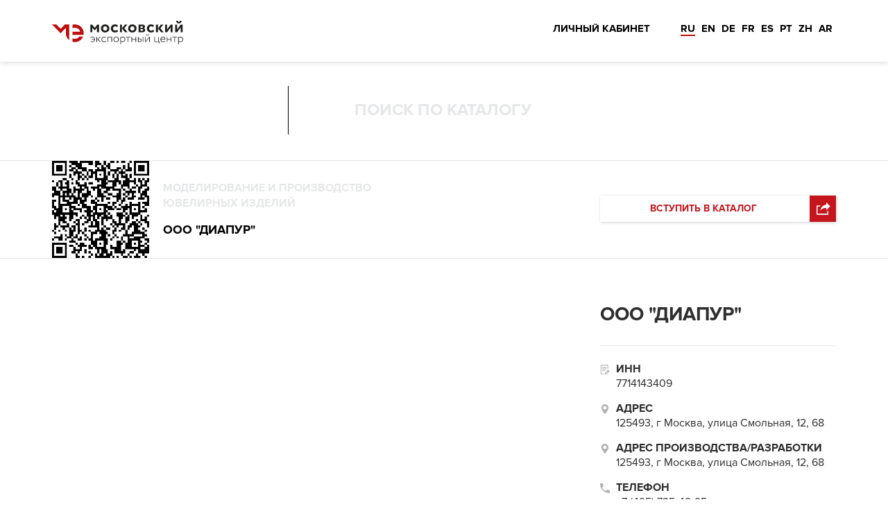

--- FILE ---
content_type: text/html; charset=UTF-8
request_url: https://catalog.moscow-export.com/create_in_moscow/ooo-diapur/
body_size: 7504
content:
<!DOCTYPE html>
<html>

<head>
  <meta http-equiv="Content-Type" content="text/html; charset=UTF-8" />
<meta name="robots" content="index, follow" />
<meta name="keywords" content="Каталог Московского экспортного центра" />
<meta name="description" content="Московский экспортный центр содействует выстраиванию для Вас каналов сбыта, используя маркетинговые, финансовые и консалтинговые инструменты: от выставок до электронной коммерции, от отражения Вашей продукции в нашем экспортном каталоге до сопровождения Ваших бизнес контактов по всему миру, от информирования и консультирования до содействия страховым и финансовым мерам поддержки Правительства Москвы, а также услугам федеральных и частных гарантийных и инвестиционных фондов." />
<link href="/bitrix/cache/css/s1/addeo/kernel_main/kernel_main.css?168499293026562" type="text/css"   rel="stylesheet" />
<link href="/bitrix/css/main/bootstrap.min.css?1593197382121326" type="text/css"  rel="stylesheet" />
<link href="/bitrix/cache/css/s1/addeo/page_0007764d5bf0281a010290ddff1df749/page_0007764d5bf0281a010290ddff1df749.css?168499457711294" type="text/css"   rel="stylesheet" />
<link href="/bitrix/cache/css/s1/addeo/template_b3dc3b66073e9432a78f2ff80ee91618/template_b3dc3b66073e9432a78f2ff80ee91618.css?16849915131016" type="text/css"   data-template-style="true"  rel="stylesheet" />
<script type="text/javascript">if(!window.BX)window.BX={};if(!window.BX.message)window.BX.message=function(mess){if(typeof mess=='object') for(var i in mess) BX.message[i]=mess[i]; return true;};</script>
<script type="text/javascript">(window.BX||top.BX).message({'JS_CORE_LOADING':'Загрузка...','JS_CORE_NO_DATA':'- Нет данных -','JS_CORE_WINDOW_CLOSE':'Закрыть','JS_CORE_WINDOW_EXPAND':'Развернуть','JS_CORE_WINDOW_NARROW':'Свернуть в окно','JS_CORE_WINDOW_SAVE':'Сохранить','JS_CORE_WINDOW_CANCEL':'Отменить','JS_CORE_WINDOW_CONTINUE':'Продолжить','JS_CORE_H':'ч','JS_CORE_M':'м','JS_CORE_S':'с','JSADM_AI_HIDE_EXTRA':'Скрыть лишние','JSADM_AI_ALL_NOTIF':'Показать все','JSADM_AUTH_REQ':'Требуется авторизация!','JS_CORE_WINDOW_AUTH':'Войти','JS_CORE_IMAGE_FULL':'Полный размер'});</script>
<script type="text/javascript">(window.BX||top.BX).message({'LANGUAGE_ID':'ru','FORMAT_DATE':'DD.MM.YYYY','FORMAT_DATETIME':'DD.MM.YYYY HH:MI:SS','COOKIE_PREFIX':'BITRIX_SM','SERVER_TZ_OFFSET':'0','SITE_ID':'s1','SITE_DIR':'/','USER_ID':'','SERVER_TIME':'1769730606','USER_TZ_OFFSET':'0','USER_TZ_AUTO':'Y','bitrix_sessid':'581c7344654b528b3241e161e8165d27'});</script>


<script type="text/javascript"  src="/bitrix/cache/js/s1/addeo/kernel_main/kernel_main.js?1685003840290798"></script>
<script type="text/javascript">BX.setJSList(['/bitrix/js/main/core/core.js','/bitrix/js/main/core/core_popup.js','/bitrix/js/main/core/core_ajax.js','/bitrix/js/main/json/json2.min.js','/bitrix/js/main/core/core_ls.js','/bitrix/js/main/core/core_window.js','/bitrix/js/main/core/core_date.js','/bitrix/js/main/utils.js','/bitrix/js/main/session.js','/bitrix/templates/addeo/components/bitrix/catalog/manufacturies_list_create_in_moscow/bitrix/catalog.section/.default/script.js']); </script>
<script type="text/javascript">BX.setCSSList(['/bitrix/js/main/core/css/core.css','/bitrix/js/main/core/css/core_popup.css','/bitrix/js/main/core/css/core_date.css','/bitrix/templates/addeo/components/bitrix/catalog/manufacturies_list_create_in_moscow/style.css','/bitrix/templates/addeo/components/bitrix/catalog/manufacturies_list_create_in_moscow/bitrix/catalog.section.list/.default/style.css','/bitrix/templates/addeo/components/bitrix/catalog/manufacturies_list_create_in_moscow/bitrix/catalog.section/.default/style.css','/bitrix/templates/addeo/components/bitrix/form.result.new/sign_form/style.css']); </script>


<script type="text/javascript"  src="/bitrix/cache/js/s1/addeo/page_1eb7c06bbb66146f68a239e0e3b6ecf2/page_1eb7c06bbb66146f68a239e0e3b6ecf2.js?16849945775928"></script>

  <meta charset="utf-8">
  <meta http-equiv="X-UA-Compatible" content="IE=edge">
  <meta name="viewport" content="width=device-width, initial-scale=1">
  <title>Каталог Московского экспортного центра</title>
  <script src="/bitrix/templates/addeo/js/qrcode.js"></script>
  <link rel="stylesheet" href="/bitrix/templates/addeo/css/bootstrap.css">
  <link rel="stylesheet" href="/bitrix/templates/addeo/slick/slick.css">
  <link rel="stylesheet" href="/bitrix/templates/addeo/css/style.css?v=3.000000000036">
  <link rel="stylesheet" href="/bitrix/templates/addeo/css/media.css?v=2.4">

  <link rel="icon" type="image/png" href="/favicon.png" />

  <!-- HTML5 shim and Respond.js for IE8 support of HTML5 elements and media queries -->
  <!-- WARNING: Respond.js doesn't work if you view the page via file:// -->
  <!--[if lt IE 9]>
	<script src="https://oss.maxcdn.com/html5shiv/3.7.2/html5shiv.min.js"></script>
	<script src="https://oss.maxcdn.com/respond/1.4.2/respond.min.js"></script>
	<![endif]-->
</head>

<body>
  <script>
    (function(w, d, s, h, id) {
      w.roistatProjectId = id;
      w.roistatHost = h;
      var p = d.location.protocol == "https:" ? "https://" : "http://";
      var u = /^.roistat_visit=[^;]+(.)?$/.test(d.cookie) ? "/dist/module.js" : "/api/site/1.0/" + id + "/init";
      var js = d.createElement(s);
      js.charset = "UTF-8";
      js.async = 1;
      js.src = p + h + u;
      var js2 = d.getElementsByTagName(s)[0];
      js2.parentNode.insertBefore(js, js2);
    })(window, document, 'script', 'cloud.roistat.com', '38247bb804820d9f85864e72fa3992b8');
  </script>
  <div id="panel">
      </div>

  <div class="modal_wrap modal_join">
    <div class="modal_body">

      <img class="modal_close" src="/bitrix/templates/addeo/img/close.svg" alt="">

      <div class="modal_title">Вступить в каталог</div>

      <div class="form_wrap">

        <form name="SIMPLE_FORM_1" action="/create_in_moscow/ooo-diapur/" method="POST" enctype="multipart/form-data"><input type="hidden" name="sessid" id="sessid" value="581c7344654b528b3241e161e8165d27" /><input type="hidden" name="WEB_FORM_ID" value="1" />
      <div class="required">
      <input type="text" placeholder="Компания" id="company" class="company" name="form_text_1" value="" size="0" />    </div>
  

      <div class="required">
      <input type="text" placeholder="ИНН" id="inn" name="form_text_2" value="" size="0" />    </div>
  

      <div class="required">
      <input type="text" placeholder="ФИО" id="fio" class="name" name="form_text_3" value="" size="0" />    </div>
  

      <div class="required">
      <input type="text" placeholder="E-mail" id="email_user" class="email" name="form_text_5" value="" size="0" />    </div>
  

      <div class="required">
      <input type="text" placeholder="Телефон" id="phone" class="number" name="form_text_4" value="" size="0" />    </div>
  

      <div class="required">
      <input type="text" placeholder="Сайт" id="site" name="form_text_6" value="" size="0" />    </div>
  

      <div class="required">
      <div class="input-wrapper input--select-container">
        <input type="hidden" value="">
        <div class="input-select input--select bg-white">Cфера деятельности</div>
        <div class="input--select-options">
          <ul class="input--select-list">
            <li data-value="Строительная промышленность">Строительная промышленность</li><li data-value="IT">IT</li><li data-value="Пищевая промышленность">Пищевая промышленность</li><li data-value="Машиностроение">Машиностроение</li><li data-value="Медицина и медицинские услуги">Медицина и медицинские услуги</li><li data-value="Юридические услуги">Юридические услуги</li><li data-value="Услуги в области бухучета, аудита, консалтинга">Услуги в области бухучета, аудита, консалтинга</li><li data-value="Электроника">Электроника</li><li data-value="Детские товары">Детские товары</li><li data-value="Металлообработка">Металлообработка</li><li data-value="Услуги в области использования интеллектуальной собственности">Услуги в области использования интеллектуальной собственности</li><li data-value="Косметика">Косметика</li><li data-value="Рекламная деятельность">Рекламная деятельность</li><li data-value="Химическая промышленность">Химическая промышленность</li><li data-value="Мебельная промышленность/изделия из древесины">Мебельная промышленность/изделия из древесины</li><li data-value="Текстиль">Текстиль</li><li data-value="Образование">Образование</li><li data-value="Финансовые и страховые услуги">Финансовые и страховые услуги</li><li data-value="Другое">Другое</li>          </ul>
        </div>
      </div>
    </div>
  

      <div class="required">
      <input type="text" placeholder="Код продукции по ТН ВЭД ЕАЭС или КУ ВЭД" id="product_code" name="form_text_31" value="" size="0" />    </div>
  

      <div class="required">
      <input type="text" placeholder="Продукт 1 (ссылка на карточку продукта)" id="product_1" name="form_text_32" value="" size="0" />    </div>
  

      <div class="required">
      <input type="text" placeholder="Продукт 2 (ссылка на карточку продукта)" id="product_1" name="form_text_33" value="" size="0" />    </div>
  

      <div class="required">
      <input type="text" placeholder="Продукт 3 (ссылка на карточку продукта)" id="product_3" name="form_text_34" value="" size="0" />    </div>
  

  
    <div class="checkbox-wrap">
      <input type="checkbox" class="custom-checkbox" id="7" name="form_checkbox_agree[]" value="7"><label for="7"> Настоящим Заявитель подтверждает:<br>  <br>  - достоверность и полноту предоставленных в форме сведений;<br>  <br>  - ознакомление с <a href="https://www.moscow-export.com/upload/File%20on%20site/Порядок%20включения%20субъектов%20предпринимательской%20деятельности%20города%20Москвы%20в%20экспортный%20каталог%20Сделано%20в%20Москве.pdf" target="_blank">Положением о порядке предоставления услуги по размещению информации в Экспортном каталоге "Сделано в Москве"</a></label>          </div>
  

  
    <div class="checkbox-wrap">
      <input type="checkbox" class="custom-checkbox" id="35" name="form_checkbox_confidentiality[]" value="35"><label for="35">Нажимая на кнопку, Вы даете согласие на обработку персональных данных и соглашаетесь <a href="https://moscow-export.com/upload/File%20on%20site/17.%20%D0%9F%D0%BE%D0%BB%D0%B8%D1%82%D0%B8%D0%BA%D0%B0%20%D0%BA%D0%BE%D0%BD%D1%84%D0%B8%D0%B4%D0%B5%D0%BD%D1%86%D0%B8%D0%B0%D0%BB%D1%8C%D0%BD%D0%BE%D1%81%D1%82%D0%B8.pdf" target="_blank">c политикой конфиденциальности.</a></label>          </div>
  

      <div class="required">
      <input type="text" placeholder="Сфера деятельности" class="hidden-input industry" id="form_dropdown_SELECT" name="form_text_36" value="" size="0" />    </div>
  

      <div class="required">
      <input type="hidden"  name="form_hidden_37" value="" />    </div>
  

      <div class="required">
      <input type="hidden"  name="form_hidden_38" value="" />    </div>
  

      <div class="required">
      <input type="hidden"  name="form_hidden_39" value="" />    </div>
  

<input id="utm-form" type="hidden" name="" value="">
<input id="utm-first" type="hidden" name="" value="">
<input id="utm-second" type="hidden" name="" value="">
<input id="utm-last" type="hidden" name="" value="">
<input id="gacid" type="hidden" name="" value="">
<input id="rosstatval" type="hidden" name="rosstat" value="неизвестно">
<input class="consolidate" type="hidden" name="consolidate" value="">
<input class="field__product" type="hidden" name="field__product" value="Экспортный Каталог">
<input class="field__subcat" type="hidden" name="field__subcat" value="">
<input class="field__leadtype" type="hidden" name="field__leadtype" value="Услуги Московского Экспортного центра">

<input id="submitform" type="hidden" name="web_form_apply" value="Y" /><input id="sign_submit" type="submit" name="web_form_apply" value="Отправить" />

</form>
<script>
  function gacid() {
    var match = document.cookie.match('(?:^|;)\\s*_ga=([^;]*)');
    var raw = (match) ? decodeURIComponent(match[1]) : null;
    if (raw) {
      match = raw.match(/(\d+\.\d+)$/);
    }
    var gacid = (match) ? match[1] : null;
    var el = document.getElementById("gacid");
    if (gacid) {
      el.value = gacid;
      return el;
    }
  }
  gacid();
</script>
        <div id="sign_result"></div>
      </div>

    </div>
  </div>

  <div class="modal_wrap modal_thanks" >
    <div class="modal_body">

      <img class="modal_close" src="/bitrix/templates/addeo/img/close.svg" alt="">

      <div class="thanks_txt">
        Ваша заявка на вступление в Экспортный каталог города Москвы принята и будет рассмотрена на ближайшем заседании Комиссии. О результатах рассмотрения Вы будете уведомлены письмом на электронную почту, указанную в заявке
      </div>

    </div>
  </div>

  <header>
    <div class="container">
      <div class="row">

        <div class="header_logo">
          <a href="/"><img src="/bitrix/templates/addeo/img/logo-bottom.svg" alt=""></a>
        </div>

        <div class="header_right">

          <div class="header_phone">
            <img src="/bitrix/templates/addeo/img/phone.png" alt="">
          </div>

          <div class="header_message">
            <img src="/bitrix/templates/addeo/img/message.png" alt="">
          </div>

          <div class="header_profile">
            <a href="#">Личный кабинет</a>
          </div>

          <div class="header_search">
            <img src="/bitrix/templates/addeo/img/search.svg" alt="">
          </div>

          <div class="header_lang" style="margin-right: 0;">
            <a class="active" href="">RU</a>
            <a href="/en/create_in_moscow/ooo-diapur/">EN</a>
            <a href="/de/create_in_moscow/ooo-diapur/">DE</a>
            <a href="/fr/create_in_moscow/ooo-diapur/">FR</a>
            <a href="/es/create_in_moscow/ooo-diapur/">ES</a>
            <a href="/pt/create_in_moscow/ooo-diapur/">PT</a>
            <a href="/zh/create_in_moscow/ooo-diapur/">ZH</a>
            <a href="/ar/create_in_moscow/ooo-diapur/">AR</a>
          </div>

          <!-- <div class="header_menu">
						<img src="/bitrix/templates/addeo/img/menu-button.svg" alt="">
					</div> -->

        </div>

      </div>
    </div>
  </header>

  <section id="search" style="display: block;">
    <div class="container">

      <div class="header_search">
        <input type="search" id="desk_search_value" placeholder="Поиск по каталогу" value="">
        <div class="search-block" id="desk_search_block"></div>
      </div>

    </div>
  </section>


																



<section id="top">
	<div class="container">
		<div class="row">

			<div class="top_left">
				<div class="top_left_cat">
					<div id="qrcode"></div>
					<script type="text/javascript">
					new QRCode(document.getElementById("qrcode"), "http://catalog.moscow-export.com/create_in_moscow/ooo-diapur/");
					</script>
					<div class="top_left_cat_txt">
						<span><a href="/create_in_moscow/?ID=14582">МОДЕЛИРОВАНИЕ И ПРОИЗВОДСТВО ЮВЕЛИРНЫХ ИЗДЕЛИЙ</a></span>
						<a href="/create_in_moscow/ooo-diapur/">ООО &quot;ДИАПУР&quot;</a>
					</div>
				</div>
			</div>
			<div class="top_right">
				<div class="btn-join-catalog row">
					<span>Вступить в каталог</span>
					<div class="join-img"></div>
				</div>
			</div>

		</div>
	</div>
</section>

<section id="main">
	<div class="container">

		<div class="detail_top_wrap">
			<div class="row">
				<div class="detail_picture">
					<img src="" alt="">
				</div>
				<div class="detail_right">
					<div class="detail_right_name">
						<img src="" alt="">
						<!--<p>Наименование компании</p>-->
						<h1>ООО &quot;ДИАПУР&quot;</h1>
												<!--<div class="detail_add_wish"><img src="/bitrix/templates/addeo/img/wish.png" alt=""></div>
						<div class="detail_share"><img src="/bitrix/templates/addeo/img/share.svg" alt=""><p>18</p></div>-->
					</div>
					<div class="detail_right_contacts">
						<div class="detail_right_contacts_block">
							<img src="/bitrix/templates/addeo/img/inn.svg" alt="">
							<div class="detail_right_contacts_txt">
								<p><span>ИНН</span>7714143409</p>
							</div>
						</div>
						<div class="detail_right_contacts_block">
							<img src="/bitrix/templates/addeo/img/addr.svg" alt="">
							<div class="detail_right_contacts_txt">
								<p><span>Адрес</span>125493, г Москва, улица Смольная, 12, 68</p>
							</div>
						</div>
												<div class="detail_right_contacts_block">
							<img src="/bitrix/templates/addeo/img/addr.svg" alt="">
							<div class="detail_right_contacts_txt">
								<p><span>Адрес производства/разработки</span>125493, г Москва, улица Смольная, 12, 68</p>
							</div>
						</div>
												<div class="detail_right_contacts_block">
							<img src="/bitrix/templates/addeo/img/phone_icon.svg" alt="">
							<div class="detail_right_contacts_txt">
								<p><span>Телефон</span>+7 (495) 735-42-95</p>
							</div>
						</div>
						<div class="detail_right_contacts_block">
							<!-- Y -->
							<img src="/bitrix/templates/addeo/img/site.svg" alt="">
							<div class="detail_right_contacts_txt">
																<p><a target="_blank" href="http://www.diapur.ru">www.diapur.ru</a></p>
															</div>
						</div>
					</div>
				</div>
			</div>
		</div>
		<div class="detail_descr">
			<div class="row">
				<div class="detail_descr_block">
					<div class="detail_top">О КОМПАНИИ</div>
					<div class="detail_bottom detail_descr_about">
						<div class="detail_descr_about_wrap">
							Производство бриллиантов						</div>
					</div>
				</div>
				<div class="detail_descr_block">
					<div class="detail_top">
						Вид деятельности (ОКВЭД 2)
					</div>
					<div class="detail_bottom detail_bottom_half">
						<span>32.12.3</span> Обработка алмазов					</div>
					<div class="detail_top">
						Текущие экспортные рынки
					</div>
					<div class="detail_bottom detail_bottom_half">
											</div>
				</div>
				<div class="detail_descr_block">
					<div class="detail_top">
						
					</div>
					<div class="detail_bottom detail_bottom_right">
						<div class="detail_descr_about_wrap">
																					<span></span> <br><br>
													</div>
					</div>
				</div>
			</div>
		</div>

				<div class="catalog_slider_wrap">

			<div class="catalog_slider_title">Продукция</div>

			<div class="slick_catalog">

								<div>
					<a href="/create_in_moscow/ooo-diapur/yuvelirnye-ukrasheniya-498940066/">
						<div class="slick_catalog_img" style="background-image: url(/bitrix/templates/addeo/components/bitrix/catalog/manufacturies_list_create_in_moscow/bitrix/catalog.section/.default/images/no_photo.png);"></div>
					</a>
				</div>
				
			</div>

		</div>

		
	</div>
</section>
			


<footer>

  <div class="footer-top">
    <div class="container">
      <div class="row">

        <div class="footer-block">
          <a href="/"><img src="/bitrix/templates/addeo/img/logo-bottom.svg" alt=""></a>
          <!-- <a href="https://www.mos.ru/dnpp/ "><img src="/bitrix/templates/addeo/img/logo_2.svg" alt=""></a> -->
          <div class="footer_lang">
            <a class="active" href="">RU</a>
            <a href="/en/create_in_moscow/ooo-diapur/">EN</a>
            <a href="/de/create_in_moscow/ooo-diapur/">DE</a>
            <a href="/fr/create_in_moscow/ooo-diapur/">FR</a>
            <a href="/es/create_in_moscow/ooo-diapur/">ES</a>
            <a href="/pt/create_in_moscow/ooo-diapur/">PT</a>
            <a href="/zh/create_in_moscow/ooo-diapur/">ZH</a>
            <a href="/ar/create_in_moscow/ooo-diapur/">AR</a>
          </div>
          <div class="footer-addr">119019, Россия, Москва, улица Арбат, 1</div>
          <div class="footer-phone">+7 (499) 288-85-01</div>
          <div class="footer-links"><a href="mailto:info@moscow-export.ru">info@moscow-export.ru</a><br><a href="https://moscow-export.com/">moscow-export.com</a></div>
        </div>

        <!--<div class="footer-block">
                    <ul>
                        <li class="top"><a href="empty.php">КАТАЛОГ ЭКСПОРТНОЙ ПРОДУКЦИИ</a></li>
                        <li class="subtop"><a href="empty.php">«СДЕЛАНО В МОСКВЕ»</a></li>
                        <li><a href="empty.php">ВЫСТАВОЧНАЯ ДЕЯТЕЛЬНОСТЬ</a></li>
                        <li><a href="empty.php">СЕРТИФИКАЦИЯ</a></li>
                        <li><a href="empty.php">ИСТОРИИ УСПЕХА</a></li>
                    </ul>
                </div>
                <div class="footer-block">
                    <ul>
                        <li class="top"><a href="empty.php">ТЕХНОПАРКИ МОСКВЫ / IASP</a></li>
                        <li class="subtop"><a href="empty.php">ОБРАЗОВАТЕЛЬНЫЙ ЦЕНТР</a></li>
                        <li><a href="empty.php">СЕМИНАРЫ МЭЦ</a></li>
                        <li><a href="empty.php">ОБРАЗОВАТЕЛЬНЫЕ КУРСЫ</a></li>
                        <li><a href="empty.php">ЭКСПЕРТНЫЕ СТАТЬИ</a></li>
                        <li><a href="empty.php">ПРОСТО О ВЭД</a></li>
                    </ul>
                </div>
                <div class="footer-block">
                    <ul>
                        <li class="subtop"><a href="empty.php">О МЭЦ</a></li>
                        <li><a href="empty.php">МИССИЯ И ЗАДАЧИ</a></li>
                        <li><a href="empty.php">УСЛУГИ</a></li>
                        <li><a href="empty.php">ПАРТНЕРЫ</a></li>
                        <li><a href="empty.php">FAQ</a></li>
                        <li><a href="empty.php">ОТЗЫВЫ</a></li>
                        <li><a href="empty.php">ПРЕСС-ЦЕНТР</a></li>
                        <li><a href="empty.php">НОВОСТИ</a></li>
                        <li><a href="empty.php">МЕДИА</a></li>
                    </ul>
                </div>
                <div class="footer-social">
                    <a target="_blank" href="#"><img src="/bitrix/templates/addeo/img/vk.svg" alt=""></a>
                    <a target="_blank" href="https://www.facebook.com/moscowexport/"><img src="/bitrix/templates/addeo/img/fb.svg" alt=""></a>
                    <a target="_blank" href="#"><img src="/bitrix/templates/addeo/img/inst.svg" alt=""></a>
                </div>-->

      </div>
    </div>
  </div>
  <div class="footer-bottom">
    <img src="/bitrix/templates/addeo/img/copyright.svg" alt="">
    2026 Автономная некоммерческая организация «Московский экспортный центр»
  </div>

</footer>

<script src="/bitrix/templates/addeo/js/jquery.min.js?v=1.11.2"></script>
<script src="/bitrix/templates/addeo/js/jquery.mask.min.js?v=0.006"></script>
<script src="/bitrix/templates/addeo/js/track-cookies.js?v=1.1.0"></script>
<script src="/bitrix/templates/addeo/js/create-object.js?v=1.0.0"></script>
<script src="/bitrix/templates/addeo/js/bootstrap.min.js"></script>
<script src="/bitrix/templates/addeo/slick/slick.js"></script>
<script src="https://moscow-export.com/bitrix/templates/addeo_copy/js/jquery.cookie.js"></script>
<script src="/bitrix/templates/addeo/js/offline.min.js"></script>
<script src="/bitrix/templates/addeo/js/script.js?v=1.7.0"></script>
</body>

</html>

--- FILE ---
content_type: text/css
request_url: https://catalog.moscow-export.com/bitrix/cache/css/s1/addeo/template_b3dc3b66073e9432a78f2ff80ee91618/template_b3dc3b66073e9432a78f2ff80ee91618.css?16849915131016
body_size: 341
content:


/* Start:/bitrix/templates/addeo/components/bitrix/form.result.new/sign_form/style.css?1593197433666*/
table.form-table
{
	width:100%;
	background-color:white;
	border-collapse:collapse;
	font-size:100%;
	font-weight:normal;
	line-height:160%;
}

table.form-table th, table.form-table td
{
	border:1px solid #ADC3D5;
	padding: 5px 5px;
	vertical-align:top;
}

table.form-table th
{
	background-image:url(/bitrix/templates/addeo/components/bitrix/form.result.new/sign_form/images/table_head.gif);
	background-repeat:repeat-x;
	text-align: left;
	color:#25639A;
}


table.form-table td
{
	padding: 15px 5px;
}

.form-required 
{
	color: red;
}

.error-fld {
	display: block;
	float: left;
	height: 13px;
	width: 15px;
	background-repeat: no-repeat;
	background-image: url(/bitrix/templates/addeo/components/bitrix/form.result.new/sign_form/images/icon_warn.gif);
}
/* End */
/* /bitrix/templates/addeo/components/bitrix/form.result.new/sign_form/style.css?1593197433666 */


--- FILE ---
content_type: text/css
request_url: https://catalog.moscow-export.com/bitrix/templates/addeo/css/style.css?v=3.000000000036
body_size: 7235
content:
.tablebodytext {
  display: none !important;
}

@font-face {
  font-family: 'ProximaNovaRegular';
  src: url('../fonts/ProximaNovaRegular/ProximaNovaRegular.eot');
  src: url('../fonts/ProximaNovaRegular/ProximaNovaRegular.eot?#iefix') format('embedded-opentype'),
    url('../fonts/ProximaNovaRegular/ProximaNovaRegular.woff') format('woff'),
    url('../fonts/ProximaNovaRegular/ProximaNovaRegular.ttf') format('truetype');
  font-style: normal;
  font-weight: normal;
}

@font-face {
  font-family: 'ProximaNovaBold';
  src: url('../fonts/ProximaNovaBold/ProximaNovaBold.eot');
  src: url('../fonts/ProximaNovaBold/ProximaNovaBold.eot?#iefix') format('embedded-opentype'),
    url('../fonts/ProximaNovaBold/ProximaNovaBold.woff') format('woff'),
    url('../fonts/ProximaNovaBold/ProximaNovaBold.ttf') format('truetype');
  font-style: normal;
  font-weight: normal;
}

@font-face {
  font-family: 'ProximaNovaBlack';
  src: url('../fonts/ProximaNovaBlack/ProximaNovaBlack.eot');
  src: url('../fonts/ProximaNovaBlack/ProximaNovaBlack.eot?#iefix') format('embedded-opentype'),
    url('../fonts/ProximaNovaBlack/ProximaNovaBlack.woff') format('woff'),
    url('../fonts/ProximaNovaBlack/ProximaNovaBlack.ttf') format('truetype');
  font-style: normal;
  font-weight: normal;
}

@font-face {
  font-family: 'ProximaNovaSemiBold';
  src: url('../fonts/ProximaNovaSemiBold/ProximaNovaSemibold.eot');
  src: url('../fonts/ProximaNovaSemiBold/ProximaNovaSemibold.eot?#iefix')
      format('embedded-opentype'),
    url('../fonts/ProximaNovaSemiBold/ProximaNovaSemibold.woff') format('woff'),
    url('../fonts/ProximaNovaSemiBold/ProximaNovaSemibold.ttf') format('truetype');
  font-style: normal;
  font-weight: normal;
}

@font-face {
  font-family: 'MuseoSansRegular';
  src: url('../fonts/MuseoSansRegular/MuseoSansRegular.eot');
  src: url('../fonts/MuseoSansRegular/MuseoSansRegular.eot?#iefix') format('embedded-opentype'),
    url('../fonts/MuseoSansRegular/MuseoSansRegular.woff') format('woff'),
    url('../fonts/MuseoSansRegular/MuseoSansRegular.ttf') format('truetype');
  font-style: normal;
  font-weight: normal;
}

@font-face {
  font-family: 'MuseoSansBold';
  src: url('../fonts/MuseoSansBold/MuseoSansBold.eot');
  src: url('../fonts/MuseoSansBold/MuseoSansBold.eot?#iefix') format('embedded-opentype'),
    url('../fonts/MuseoSansBold/MuseoSansBold.woff') format('woff'),
    url('../fonts/MuseoSansBold/MuseoSansBold.ttf') format('truetype');
  font-style: normal;
  font-weight: normal;
}

@font-face {
  font-family: 'MuseoSansItalic';
  src: url('../fonts/MuseoSansItalic/MuseoSansItalic.eot');
  src: url('../fonts/MuseoSansItalic/MuseoSansItalic.eot?#iefix') format('embedded-opentype'),
    url('../fonts/MuseoSansItalic/MuseoSansItalic.woff') format('woff'),
    url('../fonts/MuseoSansItalic/MuseoSansItalic.ttf') format('truetype');
  font-style: normal;
  font-weight: normal;
}

@font-face {
  font-family: 'MuseoSansLight';
  src: url('../fonts/MuseoSansLight/MuseoSansLight.eot');
  src: url('../fonts/MuseoSansLight/MuseoSansLight.eot?#iefix') format('embedded-opentype'),
    url('../fonts/MuseoSansLight/MuseoSansLight.woff') format('woff'),
    url('../fonts/MuseoSansLight/MuseoSansLight.ttf') format('truetype');
  font-style: normal;
  font-weight: normal;
}

@font-face {
  font-family: 'MuseoSansMedium';
  src: url('../fonts/MuseoSansMedium/MuseoSansMedium.eot');
  src: url('../fonts/MuseoSansMedium/MuseoSansMedium.eot?#iefix') format('embedded-opentype'),
    url('../fonts/MuseoSansMedium/MuseoSansMedium.woff') format('woff'),
    url('../fonts/MuseoSansMedium/MuseoSansMedium.ttf') format('truetype');
  font-style: normal;
  font-weight: normal;
}

@font-face {
  font-family: 'MuseoSansBlack';
  src: url('../fonts/MuseoSansBlack/MuseoSansBlack.eot');
  src: url('../fonts/MuseoSansBlack/MuseoSansBlack.eot?#iefix') format('embedded-opentype'),
    url('../fonts/MuseoSansBlack/MuseoSansBlack.woff') format('woff'),
    url('../fonts/MuseoSansBlack/MuseoSansBlack.ttf') format('truetype');
  font-style: normal;
  font-weight: normal;
}

@font-face {
  font-family: 'MuseoSansBoldItalic';
  src: url('../fonts/MuseoSansBoldItalic/MuseoSansBoldItalic.eot');
  src: url('../fonts/MuseoSansBoldItalic/MuseoSansBoldItalic.eot?#iefix')
      format('embedded-opentype'),
    url('../fonts/MuseoSansBoldItalic/MuseoSansBoldItalic.woff') format('woff'),
    url('../fonts/MuseoSansBoldItalic/MuseoSansBoldItalic.ttf') format('truetype');
  font-style: normal;
  font-weight: normal;
}

@font-face {
  font-family: 'MuseoSansMediumItalic';
  src: url('../fonts/MuseoSansMediumItalic/MuseoSansMediumItalic.eot');
  src: url('../fonts/MuseoSansMediumItalic/MuseoSansMediumItalic.eot?#iefix')
      format('embedded-opentype'),
    url('../fonts/MuseoSansMediumItalic/MuseoSansMediumItalic.woff') format('woff'),
    url('../fonts/MuseoSansMediumItalic/MuseoSansMediumItalic.ttf') format('truetype');
  font-style: normal;
  font-weight: normal;
}

@font-face {
  font-family: 'MuseoSansLightItalic';
  src: url('../fonts/MuseoSansLightItalic/MuseoSansLightItalic.eot');
  src: url('../fonts/MuseoSansLightItalic/MuseoSansLightItalic.eot?#iefix')
      format('embedded-opentype'),
    url('../fonts/MuseoSansLightItalic/MuseoSansLightItalic.woff') format('woff'),
    url('../fonts/MuseoSansLightItalic/MuseoSansLightItalic.ttf') format('truetype');
  font-style: normal;
  font-weight: normal;
}

@font-face {
  font-family: 'MuseoSansBlackItalic';
  src: url('../fonts/MuseoSansBlackItalic/MuseoSansBlackItalic.eot');
  src: url('../fonts/MuseoSansBlackItalic/MuseoSansBlackItalic.eot?#iefix')
      format('embedded-opentype'),
    url('../fonts/MuseoSansBlackItalic/MuseoSansBlackItalic.woff') format('woff'),
    url('../fonts/MuseoSansBlackItalic/MuseoSansBlackItalic.ttf') format('truetype');
  font-style: normal;
  font-weight: normal;
}

body,
html {
  height: 100%;
  width: 100%;
}
.container {
  padding: 0;
}
.row {
  margin: 0;
}
*:focus {
  outline: none !important;
}
.modal-open {
  overflow: hidden;
}
.search-open {
  -webkit-filter: blur(1.5px);
  filter: blur(1.5px);
}
a:hover,
a:focus {
  text-decoration: none;
}
img {
  max-width: 100%;
}

/* index */

/*body, html{
width: 100%;
min-height: 100%;
background-color: #f5f5f5;
}
#main{
width: 100%;
height: 100%;
padding-left: 23vw;
}
.main-left{
position: fixed;
left: 0;
top: 0;
height: 100%;
width: 23vw;
background-color: #fff;
-webkit-box-shadow: 7px 7px 10px rgba(185,185,185,0.19);
box-shadow: 7px 7px 10px rgba(185,185,185,0.19);
z-index: 5;
}
.main-top-logo{
background-color: #F5f5f5;
padding: 3vw 0;
}
.main-top-logo img{
width: 20vw;
display: block;
margin: 0 auto;
}
.main-search{
margin: 2.5vw auto 0;
width: 20vw;
display: block;
position: relative;
}
.main-search input[type="search"]{
line-height: 60px;
height: 60px;
border: none;
border: solid 2px #F5F5F5;
padding-left: 35px;
width: 100%;
font-size: 21px;
color: #222222;
font-family: 'MuseoSansRegular';
border-radius: 30px;
}
.main-search input[type="submit"]{
width: 28px;
height: 28px;
font-size: 0;
background-repeat: no-repeat;
-webkit-background-size: 28px;
background-size: 26px;
background-position: center;
background-image: url('../img/search.svg');
border: none;
background-color: transparent;
position: absolute;
top: 17px;
right: 20px;
cursor: pointer;
}
.main-search input[type="search"]::-webkit-input-placeholder {color:#999999;}
.main-search input[type="search"]::-moz-placeholder          {color:#999999;}
.main-search input[type="search"]:-moz-placeholder           {color:#999999;}
.main-search input[type="search"]:-ms-input-placeholder      {color:#999999;}

.search-block{
display: none;
position: absolute;
top: 100%;
left: 0;
background-color: #fff;
width: 100%;
padding: 15px 15px 5px;
z-index: 52;
border: 1px #e6e2e2 solid;
-webkit-box-shadow: 6px 6px 5px rgba(0,0,0,0.07);
box-shadow: 6px 6px 5px rgba(0,0,0,0.07);
}
.search-block ul{
padding-left: 0;
border: none;
margin: 0;
}
.search-block ul li{
list-style-type: none;
border: none;
margin: 0 0 10px;
font-size: 14px;
font-family: "MuseoSansRegular";
}
.search-block ul li a{
color: #000;
padding-left: 0;
line-height: 1.4;
}

.main-menu{
margin-top: 2vw;
text-align: center;
}
.main-menu-block.active{
opacity: 1;
}
.main-menu-block{
margin-bottom: 2vw;
opacity: 0.6;
-webkit-transition: all 0.4s ease;
-o-transition: all 0.4s ease;
transition: all 0.4s ease;
}
.main-menu-block:hover{
opacity: 1;
}
.main-menu-block img{
width: 2.5vw;
margin: 0 auto 0.6vw;
display: block;
}
.main-menu-block a{
text-transform: uppercase;
color: #222222;
font-size: 1.1vw;
font-family: 'MuseoSansMedium';
}
.main-bottom-logo{
text-align: center;
position: absolute;
bottom: 2vw;
width: 100%;
}
.main-bottom-logo img{
width: 12vw;
display: block;
margin: 0 auto;
}
.main-right{
padding: 30px 27px 20px;
height: 100%;
overflow-y: auto;
position: relative;
}
.main-right.catalog{
margin-right: 15px;
}
.main-right.prod{
padding-top: 100px;
padding-bottom: 70px;
}
.main-right::-webkit-scrollbar{
width: 10px;
}
.main-right::-webkit-scrollbar-track {
border-radius: 10px;
}
.main-right::-webkit-scrollbar-thumb {
background-color: #D9D9D9;
border-radius: 10px;
}
.category-block{
background-repeat: no-repeat;
-webkit-background-size: cover;
background-size: cover;
background-position: center;
margin: 0 8px 16px;
-webkit-box-shadow: 7px 7px 10px rgba(108,108,108,0.19);
box-shadow: 7px 7px 10px rgba(108,108,108,0.19);
float: left;
height: 30vh;
text-align: center;
text-transform: uppercase;
font-size: 1.2vw;
line-height: 40px;
font-family: 'MuseoSansBold';
background-color: #6B6B6B;
}
.category-block a{
height: 30vh;
width: 100%;
display: table;
color: #fff;
padding: 0 15px;
}
.category-block a span{
display: table-cell;
vertical-align: middle;
}
.category-block-1{
width: calc(46% - 16px);
background-image: url('../img/cat-1.jpg');
}
.category-block-2{
width: calc(27% - 16px);
background: #cc3d3d;
}
.category-block-3{
width: calc(27% - 16px);
background: #5b636b;
}
.category-block-4{
width: calc(23% - 16px);
background: #464f51;
}
.category-block-5{
width: calc(23% - 16px);
background-image: url('../img/cat-5.jpg');
}
.category-block-6{
width: calc(23% - 16px);
background: #496b6e;
}
.category-block-7{
width: calc(31% - 16px);
background-image: url('../img/cat-7.jpg');
}
.category-block-8{
width: calc(31% - 16px);
background-image: url('../img/cat-8.jpg');
}
.category-block-9{
width: calc(23% - 16px);
background: #60756a;
}
.category-block-10{
background-image: url('../img/cat-10.jpg');
width: calc(23% - 16px);
}
.category-block-11{
width: calc(23% - 16px);
background: #707f84;
}

/* catalog */

/*.main-btn-back{
width: 12vw;
line-height: 7vh;
height: 7vh;
display: block;
margin: 0 auto;
background-color: #777777;
border-radius: 50px;
text-align: center;
margin-top: 6vh;
}
.main-btn-back a{
display: block;
font-size: 1.2vw;
color: #fff;
font-family: 'MuseoSansMedium';
}
.main-btn-back img{
width: 20px;
margin-right: 10px;
margin-top: -3px;
}
.main-right h1{
font-size: 1.3vw;
color: #555555;
font-family: 'MuseoSansMedium';
margin: 0 0 4vh;
text-align: center;
text-transform: uppercase;
}
.catalog-block{
width: calc(25% - 16px);
height: 32vh;
margin: 0 8px 16px;
-webkit-box-shadow: 7px 7px 10px rgba(108,108,108,0.09);
box-shadow: 7px 7px 10px rgba(108,108,108,0.09);
float: left;
border-radius: 10px;
overflow: hidden;
background-color: #fff;
}
.catalog-block a{
display: block;
width: 100%;
height: 30vh;
color: #555555;
}
.catalog-img{
background-repeat: no-repeat;
-webkit-background-size: cover;
background-size: cover;
background-position: center;
height: 24vh;
}
.catalog-title{
text-align: center;
text-align-last: center;
line-height: 8vh;
font-size: 1vw;
font-family: 'MuseoSansMedium';
}

/* prod */

/*.abc-block{
width: 100%;
position: absolute;
top: 0;
left: 0;
padding-left: 27px;
background-color: #FCFCFC;
z-index: 0;
text-align: left;
line-height: 70px;
}
.abc-block a{
color: #b5b5b5;
font-size: 24px;
font-family: 'MuseoSansMedium';
margin: 0 0.7vw;
-webkit-transition: all 0.4s ease;
-o-transition: all 0.4s ease;
transition: all 0.4s ease;
}
.abc-block a:hover, .abc-block a:focus{
color: #565656;
}
.main-right.prod .catalog-block{
border-radius: 0;
height: 26vh;
}
.main-right.prod .catalog-img{
-webkit-background-size: 6vw;
background-size: 6vw;
height: 18vh;
}
.catalog-letter{
font-size: 48px;
line-height: 48px;
text-transform: uppercase;
font-family: 'MuseoSansMedium';
color: #d6d6d6;
display: block;
margin: 0 0 15px;
padding-left: 8px;
display: block;
}

/* single */

/*.main-right.single{
padding: 0;
}
.single-top{
padding: 55px;
}
.single-img{
width: 29vw;
height: 450px;
display: inline-block;
vertical-align: top;
background-repeat: no-repeat;
-webkit-background-size: cover;
background-size: cover;
background-position: center;
margin-right: 45px;
}
.single-descr{
width: 33vw;
display: inline-block;
vertical-align: top;
padding-top: 20px;
}
.main-right .single-descr h1{
text-align: left;
color: #222222;
font-size: 2.1vw;
text-transform: uppercase;
font-family: 'MuseoSansMedium';
margin: 0 0 40px;
}
.single-subtitle{
color: #3a3a3a;
font-size: 24px;
font-family: 'MuseoSansBold';
margin: 0 0 10px;
}
.single-txt{
color: #555555;
font-size: 24px;
line-height: 1.2;
font-family: 'MuseoSansMedium';
max-width: 30vw;
margin: 0 0 30px;
}
.single-txt i{
font-style: normal;
font-family: 'MuseoSansItalic';
}
.single-txt a{
color: #2f2f2f;
text-decoration: underline;
}
.single-bottom{
background-color: #fff;
height: auto;
padding: 0 50px 50px;
}
.nav-tabs{
border-bottom: 1px #EFEFEF solid;
text-align: justify;
-ms-text-align-last: justify;
text-align-last: justify;
}
.nav-tabs > li{
float: none;
display: inline-block;
vertical-align: middle;
padding: 20px 35px 15px;
}
.nav-tabs > li.active{
border-bottom: 2px #6D6D6D solid;
}
.nav-tabs > li > a{
margin-right: 0;
padding: 0;
border-radius: 0;
color: #222222;
font-size: 1.2vw;
font-family: 'MuseoSansMedium';
}
.nav > li > a:hover, .nav > li > a:focus{
border-color: transparent;
background-color: transparent;
}
.nav-tabs > li.active > a, .nav-tabs > li.active > a:hover, .nav-tabs > li.active > a:focus{
padding: 0;
border-radius: 0;
color: #222222;
border: none;
background-color: transparent;
}
.tab-content{
padding-top: 50px;
}
.tab-content > .tab-pane{
color: #222222;
font-size: 1vw;
line-height: 1.5;
font-family: 'MuseoSansRegular';
}

/* mobile */

/*.btn-mobile-menu{
display: none;
}
.menu-close{
display: none;
}*/

/* new */

header {
  background-color: #fff;
  -webkit-box-shadow: 1px 1px 8px rgba(0, 0, 0, 0.16);
  box-shadow: 1px 1px 8px rgba(0, 0, 0, 0.16);
  padding: 30px 0 25px;
  position: relative;
}
@media (min-width: 1200px) {
  .container {
    width: 1130px;
  }
  .footer-top .container {
    width: 1130px;
  }
}
.header_logo {
  float: left;
}
.header_logo img {
  width: 190px;
}
.header_right {
  float: right;
}
.header_phone {
  cursor: pointer;
  display: inline-block;
  vertical-align: middle;
  margin-right: 22px;
  display: none;
}
.header_phone img {
  width: 22px;
}
.header_message {
  cursor: pointer;
  display: inline-block;
  vertical-align: middle;
  margin-right: 40px;
  display: none;
}
.header_message img {
  width: 27px;
}
.header_profile {
  display: inline-block;
  vertical-align: middle;
  margin-right: 40px;
}
.header_profile a {
  font-family: 'ProximaNovaBold';
  color: #000000;
  font-size: 15px;
  text-transform: uppercase;
}
.header_search {
  display: inline-block;
  vertical-align: middle;
  margin-right: 25px;
  cursor: pointer;
  display: none;
}
.header_search img {
  width: 22px;
}
.header_lang {
  display: inline-block;
  vertical-align: middle;
  margin-right: 75px;
}
.header_lang a {
  text-transform: uppercase;
  color: #000;
  font-size: 15px;
  font-family: 'ProximaNovaBold';
  margin-right: 5px;
}
.header_lang a.active {
  border-bottom: 2px #c00d0d solid;
}
.header_menu {
  display: inline-block;
  vertical-align: middle;
  cursor: pointer;
}
.header_menu img {
  width: 28px;
}

.inputselect {
  width: 100%;
  height: 40px;
  padding-left: 15px;
  font-family: 'ProximaNovaRegular';
  font-size: 16px;
  text-align: left;
  color: #000;
  border: 1px #a2a2a2 solid;
  padding: 0 15px;
  display: block;
  margin: 0 auto 10px;
  line-height: 1;
}

#search {
  padding: 35px 0;
  background-color: #fff;
  display: block !important;
}
#search .header_search {
  line-height: 70px;
  width: 450px;
  max-width: 100%;
  margin: 0 auto;
  display: block;
  position: relative;
}
#search input {
  border: none;
  background-color: transparent;
  text-transform: uppercase;
  font-size: 24px;
  font-family: 'ProximaNovaBold';
  text-align: center;
  color: #000;
  border-left: 1px #000000 solid;
  width: 100%;
  padding: 0 15px;
}
#search input::-webkit-input-placeholder {
  color: #e6e7e8;
}
#search input::-moz-placeholder {
  color: #e6e7e8;
}
#search input:-moz-placeholder {
  color: #e6e7e8;
}
#search input:-ms-input-placeholder {
  color: #e6e7e8;
}

.search-block {
  display: none;
  position: absolute;
  top: 100%;
  left: 0;
  background-color: #fff;
  width: 100%;
  padding: 15px 15px 5px;
  z-index: 52;
  border: 1px #e6e2e2 solid;
  -webkit-box-shadow: 6px 6px 5px rgba(0, 0, 0, 0.07);
  box-shadow: 6px 6px 5px rgba(0, 0, 0, 0.07);
}
.search-block ul {
  padding-left: 0;
  border: none;
  margin: 0;
}
.search-block ul li {
  list-style-type: none;
  border: none;
  margin: 0 0 10px;
  font-size: 14px;
  font-family: 'ProximaNovaRegular';
  line-height: 20px;
}
.search-block ul li a {
  color: #000;
  padding-left: 0;
  line-height: 1.4;
}

#top {
  border-top: 1px solid #e6e6e6;
  border-bottom: 1px solid #e6e6e6;
}
.top_right {
  float: right;
  padding: 50px 0;
}
.btn-join-catalog {
  width: 340px;
  -webkit-box-shadow: 1px 1px 4px rgba(0, 0, 0, 0.19);
  box-shadow: 1px 1px 4px rgba(0, 0, 0, 0.19);
  cursor: pointer;
}
.btn-join-catalog span {
  line-height: 38px;
  width: 298px;
  text-align: center;
  float: left;
  color: #c4161c;
  text-transform: uppercase;
  font-family: 'ProximaNovaBold';
}
.join-img {
  width: 38px;
  line-height: 38px;
  height: 38px;
  float: right;
  background-color: #c4161c;
  background-repeat: no-repeat;
  background-position: 10px 9px;
  -webkit-background-size: 20px;
  background-size: 20px;
  background-image: url('../img/link.svg');
}
.top_left {
  float: left;
}
.top_left_cat img {
  height: 140px;
  -webkit-filter: grayscale(100%);
  -moz-filter: grayscale(100%);
  -ms-filter: grayscale(100%);
  -o-filter: grayscale(100%);
  filter: grayscale(100%);
  filter: gray;
  margin-right: 16px;
  display: inline-block;
  vertical-align: middle;
}
#qrcode {
  width: 140px;
  margin-right: 16px;
  display: inline-block;
  vertical-align: middle;
}
.top_left_cat_txt {
  display: inline-block;
  max-width: 340px;
  vertical-align: middle;
}
.top_left_cat_txt span,
.top_left_cat_txt span a {
  text-transform: uppercase;
  color: #e6e7e8;
  font-size: 16px;
  font-family: 'ProximaNovaBold';
  margin: 0 0 15px;
  display: block;
}
.top_left_cat_txt a {
  color: #000;
  font-family: 'ProximaNovaBold';
  font-size: 18px;
}
.top_catalog {
  margin: 41px 0;
  padding-left: 10px;
  border-left: 3px #c4161c solid;
  font-size: 24px;
  font-family: 'ProximaNovaBold';
  text-transform: uppercase;
  color: #c4161c;
  line-height: 1.2;
}
.top_catalog_count {
  margin: 41px 20px;
  font-size: 24px;
  font-family: 'ProximaNovaBold';
  text-transform: uppercase;
  color: #e6e7e8;
  line-height: 1.2;
}

#main {
  padding: 50px 0;
}
.category-block {
  margin: 0;
  float: left;
  width: 282px;
  height: 282px;
  text-align: left;
  position: relative;
}
.category-block:hover .category-block-bg {
  opacity: 0;
}
.category-block:hover .category-block-txt-name {
  color: #fff;
}
.category-block-bg {
  width: 100%;
  height: 100%;
  background-color: rgba(0, 0, 0, 0.48);
  position: absolute;
  top: 0;
  left: 0;
  z-index: 2;
  -webkit-transition: all 0.4s ease;
  -o-transition: all 0.4s ease;
  transition: all 0.4s ease;
}
.category-block-img {
  width: 100%;
  height: 100%;
  position: absolute;
  top: 0;
  left: 0;
  z-index: 1;
  -webkit-transition: all 0.4s ease;
  -o-transition: all 0.4s ease;
  transition: all 0.4s ease;
  background-repeat: no-repeat;
  -webkit-background-size: cover;
  background-size: cover;
  background-position: center;
  -webkit-filter: grayscale(100%);
  -moz-filter: grayscale(100%);
  -ms-filter: grayscale(100%);
  -o-filter: grayscale(100%);
  filter: grayscale(100%);
  filter: gray;
}
.category-block:hover .category-block-img {
  -webkit-filter: none;
  -moz-filter: none;
  -ms-filter: none;
  -o-filter: none;
  filter: none;
}
.category-block a {
  height: 100%;
  width: 100%;
  display: block;
  position: relative;
  z-index: 3;
  color: #fff;
}
.category-block-txt {
  position: absolute;
  bottom: 25px;
  left: 25px;
  right: 15px;
  z-index: 3;
}
.category-block-txt-cat {
  color: #c00d0d;
  font-size: 13px;
  text-transform: uppercase;
  font-family: 'ProximaNovaBold';
  margin: 0 0 10px;
}
.category-block-txt-count {
  color: #ffffff;
  font-size: 13px;
  text-transform: uppercase;
  font-family: 'ProximaNovaRegular';
  margin-top: 10px;
}
.category-block-txt-name {
  color: #fff;
  font-size: 20px;
  line-height: 20px;
  text-transform: uppercase;
  font-family: 'ProximaNovaRegular';
  -webkit-transition: all 0.4s ease;
  -o-transition: all 0.4s ease;
  transition: all 0.4s ease;
}

footer {
  border-top: 1px #e6e6e6 solid;
  text-align: center;
}
.footer-top {
  background-color: #fafafa;
  padding: 130px 0 110px;
}
.footer-block {
  float: none;
  display: block;
  width: 232px;
  margin-right: 44px;
  margin: 0 auto;
}
.footer_lang a {
  text-transform: uppercase;
  color: #000;
  font-size: 15px;
  font-family: 'ProximaNovaBold';
  margin-right: 5px;
}
.footer_lang a.active {
  border-bottom: 2px #c00d0d solid;
}
.footer-block:nth-child(4) {
  margin-right: 0;
}
.footer-block img {
  margin: 0 0 20px;
  max-width: 181px;
}
.footer-addr {
  margin: 30px 0 15px;
  color: #bfbfbf;
  line-height: 16px;
  font-family: 'ProximaNovaRegular';
  font-size: 14px;
}
.footer-phone {
  color: #646464;
  font-family: 'ProximaNovaBold';
  margin: 0 0 15px;
  font-size: 14px;
}
.footer-links a {
  color: #969696;
  font-family: 'ProximaNovaBold';
  line-height: 16px;
  font-size: 14px;
}
.footer-block ul {
  padding-left: 0;
  margin: 0;
}
.footer-block ul li {
  list-style-type: none;
  margin: 0 0 5px;
}
.footer-block ul li a {
  color: #c3c3c3;
  line-height: 15px;
  font-family: 'ProximaNovaSemiBold';
  font-size: 14px;
}
.footer-block ul li.top {
  height: 45px;
}
.footer-block ul li.top a {
  color: #646464;
}
.footer-block ul li.subtop {
  height: 25px;
}
.footer-block ul li.subtop a {
  color: #646464;
}
.footer-social {
  float: left;
  width: 114px;
}
.footer-social a {
  margin-right: 11px;
}
.footer-social a:last-child {
  margin-right: 0;
}
.footer-social img {
  width: 28px;
  height: 28px;
}
.footer-bottom {
  background-color: #fafafa;
  border-top: 2px solid #e6e6e6;
  text-align: center;
  padding: 35px 0;
  color: #aaaaaa;
  font-family: 'ProximaNovaRegular';
  font-size: 14px;
}
.footer-bottom img {
  height: 14px;
}
.footer-bottom img {
  display: inline-block;
  vertical-align: middle;
  margin-top: -2px;
}

.abc {
  padding-left: 390px;
  display: none;
}
.abc div {
  display: inline-block;
  vertical-align: middle;
  text-transform: uppercase;
  margin: 0 5px 20px 0;
}
.abc div a {
  color: #e6e7e8;
  font-size: 20px;
  line-height: 20px;
  font-family: 'ProximaNovaBold';
  -webkit-transition: all 0.4s ease;
  -o-transition: all 0.4s ease;
  transition: all 0.4s ease;
}
.abc div a:hover {
  color: #000;
  border-bottom: 2px #c00d0d solid;
}
.catalog_left {
  width: 345px;
  float: left;
  background-color: #fafafa;
}
.catalog_left_title {
  padding: 20px;
  border-bottom: 1px #f0f0f0 solid;
}
.catalog_left_title span {
  border-left: 3px #c4161c solid;
  font-size: 18px;
  font-family: 'ProximaNovaBold';
  text-transform: uppercase;
  color: #c4161c;
  line-height: 1.2;
  display: block;
  padding-left: 10px;
}
.catalog_left_body {
  padding: 30px 20px 20px;
}
.catalog_left_body h3 {
  color: #b1b1b1;
  font-family: 'ProximaNovaRegular';
  font-size: 16px;
  text-transform: uppercase;
  margin: 30px 0 10px;
}
.catalog_left_body h3:first-child {
  margin: 0 0 10px;
}
.catalog_left_body_title {
  color: #000000;
  font-family: 'ProximaNovaBold';
  font-size: 18px;
  text-transform: uppercase;
  margin: 0 0 20px;
}
.catalog_left_body ul {
  padding-left: 15px;
  margin: 0;
}
.catalog_left_body ul li {
  margin: 0 0 15px;
  list-style-type: none;
}
.catalog_left_body ul li a {
  color: #000000;
  font-size: 15px;
  font-family: 'ProximaNovaRegular';
  margin: 0 0 15px;
}
.catalog_left_body ul li a:hover {
  color: #c4161c;
}
.catalog_left_body ul li.active a {
  color: #000;
  font-family: 'ProximaNovaBold';
}
.catalog_right {
  float: right;
  width: 785px;
}
.catalog_right_line {
  display: block;
  margin-left: 30px;
  padding: 15px 10px;
  border-bottom: 1px #e6e6e6 solid;
  -webkit-transition: all 0.3s ease;
  -o-transition: all 0.3s ease;
  transition: all 0.3s ease;
}
.catalog_right_line a {
  display: block;
  color: #b1b1b1;
  -webkit-transition: all 0.3s ease;
  -o-transition: all 0.3s ease;
  transition: all 0.3s ease;
}
.catalog_right_line:hover {
  background-color: #fcfcfc;
}
.catalog_right_top.catalog_right_line {
  background-color: #fff;
  padding: 21px 10px;
}
.catalog_right_line a:hover {
  color: #2e2e2e;
}
.catalog_right_line div {
  display: inline-block;
  vertical-align: middle;
}
.catalog_right_line div:nth-child(1) {
  width: 340px;
  font-size: 16px;
  font-family: 'ProximaNovaSemiBold';
}
.catalog_right_line div:nth-child(2) {
  width: 80px;
  padding: 0 15px;
  line-height: 40px;
  font-size: 16px;
  font-family: 'ProximaNovaSemiBold';
}
.catalog_right_line.franchise div:nth-child(2) {
  width: 350px;
  padding: 0 15px;
  line-height: 40px;
  font-size: 16px;
  font-family: 'ProximaNovaSemiBold';
}
.catalog_right_line div:nth-child(3) {
  width: 300px;
  font-size: 15px;
  font-family: 'ProximaNovaSemiBold';
  line-height: 1.2;
}
.catalog_right_top.catalog_right_line div:nth-child(1) {
  text-transform: uppercase;
  color: #58595b;
}
.catalog_right_top.catalog_right_line div:nth-child(2) {
  text-transform: uppercase;
  color: #58595b;
  width: 350px;
}

/* catalog section */

.detail_top_wrap {
  margin: 0 0 30px;
}
.detail_picture {
  float: left;
  width: 743px;
  height: 426px;
  overflow: hidden;
}
.detail_picture img {
  width: 100%;
  height: 100%;
}
.detail_right {
  width: 340px;
  float: right;
}
.detail_right_name {
  padding: 0 0 20px;
  border-bottom: 1px #e6e6e6 solid;
  position: relative;
}
.detail_right_name img {
  display: block;
  width: 145px;
  margin: 0 0 15px;
}
.detail_right_name p {
  color: #c4161c;
  font-size: 17px;
  line-height: 17px;
  text-transform: uppercase;
  font-family: 'ProximaNovaBold';
  margin: 0 0 10px;
}
.detail_right_name h1 {
  color: #2e2e2e;
  font-size: 28px;
  line-height: 30px;
  text-transform: uppercase;
  font-family: 'ProximaNovaBold';
  margin: 0 0 10px 0;
}
.detail_add_wish {
  position: absolute;
  top: 20px;
  right: 60px;
  width: 40px;
  height: 40px;
  text-align: center;
  line-height: 38px;
  border-radius: 50%;
  cursor: pointer;
  background-color: #f3f3f3;
}
.detail_add_wish img {
  width: 20px;
  display: inline-block;
  margin: 0;
}
.detail_share {
  position: absolute;
  top: 0;
  right: 0;
  line-height: 40px;
}
.detail_share img {
  display: inline-block;
  vertical-align: middle;
  width: 21px;
  margin: 0;
}
.detail_share p {
  color: #c00d0d;
  font-size: 18px;
  font-family: 'ProximaNovaBold';
  margin: 0 0 0 5px;
  display: inline-block;
  vertical-align: middle;
}
.detail_right_contacts {
  padding: 25px 0 0;
}
.detail_right_contacts_block {
  padding: 0 0 20px;
}
.detail_right_contacts_block img {
  display: inline-block;
  vertical-align: top;
  margin-right: 5px;
  margin-top: 2px;
  width: 14px;
}
.detail_right_contacts_txt {
  display: inline-block;
  vertical-align: top;
}
.detail_right_contacts_brand {
  display: inline-block;
  vertical-align: top;
  margin-top: 5px;
}
.detail_right_contacts_txt p,
.detail_right_contacts_brand p {
  margin: 0;
  font-size: 16px;
  line-height: 16px;
  color: #2e2e2e;
  font-family: 'ProximaNovaRegular';
  max-width: 310px;
}
.detail_right_contacts_txt p span {
  font-family: 'ProximaNovaBold';
  text-transform: uppercase;
  display: block;
  margin: 0 0 5px;
}
.detail_right_contacts_brand p span {
  font-family: 'ProximaNovaBold';
  text-transform: uppercase;
  display: block;
  margin: 0 0 5px;
  color: #c00d0d;
}
.detail_right_contacts_txt p a,
.detail_right_contacts_brand p a {
  color: #2e2e2e;
}
.detail_descr_block {
  float: left;
  border: 1px #f4f4f4 solid;
  width: 375px;
}
.detail_top {
  padding: 0 30px;
  line-height: 1.2;
  color: #2e2e2e;
  font-size: 16px;
  text-transform: uppercase;
  font-family: 'ProximaNovaBold';
}
.detail_top.franchise {
  padding: 0 10px 0 30px;
  font-size: 14px;
}
.detail_bottom {
  border-top: 1px #f4f4f4 solid;
  border-bottom: 1px #f4f4f4 solid;
  padding: 25px 30px;
  font-size: 14px;
  line-height: 1.2;
  color: #2e2e2e;
  font-family: 'ProximaNovaRegular';
  min-height: 180px;
}
.detail_bottom span {
  font-family: 'ProximaNovaBold';
}
.detail_bottom_franchise {
  min-height: 103.3px;
}
.detail_bottom_franchise.count {
  min-height: 257px;
}
.detail_descr_about {
  border-top: 2px #c00d0d solid;
  background-color: #f9fafa;
  padding: 30px 10px 20px 30px;
  color: #2e2e2e;
  font-size: 15px;
  font-family: 'ProximaNovaRegular';
  height: 410px;
}
.detail_descr_about_wrap {
  overflow: hidden;
  overflow-y: auto;
  height: 357px;
  padding-right: 10px;
}
.detail_descr_about_wrap::-webkit-scrollbar {
  width: 6px;
}
.detail_descr_about_wrap::-webkit-scrollbar-thumb {
  background-color: #f1f2f2;
}
.detail_bottom_right {
  min-height: 410px;
}
.catalog_slider_wrap {
  margin: 120px 0 80px;
  text-align: center;
}
.catalog_slider_title {
  color: #000;
  text-transform: uppercase;
  font-size: 26px;
  font-family: 'ProximaNovaBold';
  margin: 0 0 30px;
}
.slick_catalog {
  max-width: 100%;
  margin: 0 auto;
  position: relative;
}
.slick_catalog .slick-slide {
  margin: 0 19.5px;
}
.slick_catalog .slick-slide.current_slide_element {
  outline: 2px solid #c4161c;
  outline-offset: -2px;
}
.slick_catalog .slick-slide a {
  display: block;
}
.slick_catalog_img {
  width: 100%;
  height: 195px;
  background-repeat: no-repeat;
  background-position: center;
}
.slick_title {
  text-transform: uppercase;
  color: #000;
  text-transform: uppercase;
  font-size: 16px;
  font-family: 'ProximaNovaBold';
  margin: 0px 0 0;
}
.slick_catalog .slick-arrow {
  position: absolute;
  top: 80px;
  width: 20px;
  height: 26px;
  background-repeat: no-repeat;
  background-position: center;
  -webkit-background-size: contain;
  background-size: cover;
  font-size: 0;
  border: none;
  background-color: transparent;
}
.slick_catalog .slick-prev {
  background-image: url('../img/back.svg');
  left: -40px;
}
.slick_catalog .slick-next {
  background-image: url('../img/next.svg');
  right: -40px;
}
.slick_catalog .slick-dots {
  padding-left: 0;
  text-align: center;
  margin: 30px 0 0;
}
.slick_catalog .slick-dots li {
  list-style-type: none;
  display: inline-block;
  vertical-align: middle;
  margin: 0 5px;
  height: 12px;
}
.slick_catalog .slick-dots li button {
  font-size: 0;
  border: none;
  border-radius: 50%;
  background-color: #f3f3f3;
  width: 12px;
  height: 12px;
  cursor: pointer;
}
.slick_catalog .slick-dots li.slick-active button {
  background-color: #ca3035;
}
.slick-track {
  margin: 0 auto;
}

/* detail */

.element_top {
  margin: 0 0 50px;
  text-align: center;
}
.current_element {
  display: inline-block;
  vertical-align: middle;
  width: 430px;
}
.element_top_arrow {
  display: none;
  vertical-align: middle;
  width: 17px;
  margin: 0 90px 0 50px;
}
.element_top_arrow img {
  width: 100%;
}
.next_element {
  display: none;
  vertical-align: middle;
  width: 270px;
}
.current_element_title {
  color: #c4161c;
  font-size: 16px;
  line-height: 16px;
  font-family: 'ProximaNovaBold';
  margin: 0 0 15px;
}
.current_element_code {
  color: #2e2e2e;
  font-family: 'ProximaNovaBold';
  font-size: 40px;
  line-height: 40px;
  margin: 0 0 15px;
}
.current_element_descr {
  color: #b1b1b1;
  font-family: 'ProximaNovaRegular';
  font-size: 12px;
  line-height: 1.2;
}
.next_element {
  opacity: 0.5;
}
.next_element .current_element_title {
  font-size: 12px;
  margin: 0 0 5px;
}
.next_element .current_element_code {
  font-size: 32px;
  margin: 0 0 5px;
}
.next_element .current_element_descr {
  font-size: 10px;
}

#element_body {
  border-top: 1px #e6e6e6 solid;
  padding: 50px 0 75px;
}
.element_left {
  width: 610px;
  height: 610px;
  float: left;
  background-repeat: no-repeat;
  background-position: center;
  -webkit-box-shadow: 1px 1px 4px rgba(0, 0, 0, 0.15);
  box-shadow: 1px 1px 4px rgba(0, 0, 0, 0.15);
}
.element_right {
  width: 460px;
  float: right;
  /*padding-top: 130px;*/
}
.element_right_name {
  font-family: 'ProximaNovaBold';
  font-size: 20px;
  line-height: 20px;
  margin: 0 0 10px;
  color: #000;
}
.element_right_title {
  display: none;
  text-transform: uppercase;
  color: #e6e7e8;
  font-family: 'ProximaNovaBold';
  font-size: 16px;
  line-height: 16px;
  margin: 0 0 10px;
}
.element_right_export {
  text-transform: uppercase;
  color: #333333;
  font-family: 'ProximaNovaBold';
  font-size: 16px;
  line-height: 16px;
  margin: 025px 0 10px;
}
.element_right_subtitle {
  color: #2e2e2e;
  font-size: 20px;
  line-height: 20px;
  font-family: 'ProximaNovaRegular';
  margin: 0 0 25px;
}
.element_right_descr {
  font-size: 16px;
  color: #2e2e2e;
  font-family: 'ProximaNovaRegular';
  line-height: 1.2;
}

/* modal */

.modal_wrap {
  position: fixed;
  display: none;
  width: 100%;
  height: 100%;
  left: 0;
  top: 0;
  background-color: rgba(0, 0, 0, 0.3);
  z-index: 5;
  overflow-y: auto;
}
.modal_body {
  width: 100%;
  max-width: 896px;
  height: auto;
  display: block;
  margin: 0 auto;
  background-color: #fff;
  padding: 30px 40px;
  position: absolute;
  top: 10%;
  bottom: 10%;
  right: auto;
  left: 50%;
  transform: translateX(-50%);
  overflow-y: auto;
}
.modal_close {
  width: 20px;
  height: 20px;
  position: absolute;
  top: 20px;
  right: 20px;
  cursor: pointer;
}
.modal_title {
  font-family: 'ProximaNovaBold';
  font-size: 24px;
  color: #2e2e2e;
  margin: 0 0 40px;
}
.form_wrap {
  position: relative;
}
.form_wrap input[type='text'],
.input-select {
  width: 100%;
  line-height: 1.4;
  padding-left: 15px;
  font-family: 'ProximaNovaRegular';
  font-size: 16px;
  text-align: left;
  color: #000;
  border: 1px rgb(224 224 224) solid;
  padding: 0 15px;
  display: block;
  margin: 0 auto 10px;
  border-radius: 4px;
  padding: 16px 24px;
  height: min-content;
}
.form_wrap select {
  color: rgb(150 150 150);
  appearance: none;
  -webkit-appearance: none;
  -moz-appearance: none;
}
.form_wrap .select-arrow {
  position: absolute;
  z-index: 2;
  border-bottom: 0;
  right: 11px;
  top: 50%;
  transform: translateY(-50%);
}
.form_wrap input[type='text']:focus {
  border-color: rgb(192 13 13);
  outline: 1px solid rgb(192 13 13) !important;
}
.error,
.error.custom-checkbox + label:before {
  border-color: rgb(192 13 13) !important;
}
.required {
  position: relative;
}
.required::before {
  color: rgb(192 13 13);
  content: '*';
  font-size: 0.875rem;
  line-height: 1.25rem;
  position: absolute;
  right: 0.5rem;
  top: 0.25rem;
  z-index: 10;
}
.custom-checkbox {
  position: absolute;
  z-index: -1;
  opacity: 0;
}
.custom-checkbox + label {
  display: inline-flex;
  align-items: center;
  user-select: none;
  color: #828282;
}
.custom-checkbox + label::before {
  content: '';
  display: inline-block;
  width: 24px;
  height: 24px;
  flex-shrink: 0;
  flex-grow: 0;
  border: 1px solid #adb5bd;
  border-radius: 0.25em;
  margin-right: 0.5em;
  background-repeat: no-repeat;
  background-position: center center;
  background-size: 50% 50%;
  position: absolute;
  left: 0;
}
.custom-checkbox:checked + label::after {
  content: '';
  position: absolute;
  left: 6px;
  top: 6px;
  width: 12px;
  height: 12px;
  border-color: #c00d0d;
  background-color: #c00d0d;
  background-size: 14px;
  background-position: center;
  border-radius: 0.25em;
}
.form_wrap input[type='text']::-webkit-input-placeholder {
  color: #a2a2a2;
}
.form_wrap input[type='text']::-moz-placeholder {
  color: #a2a2a2;
}
.form_wrap input[type='text']:-moz-placeholder {
  color: #a2a2a2;
}
.form_wrap input[type='text']:-ms-input-placeholder {
  color: #a2a2a2;
}
.input--select-options {
  background-color: rgb(255 255 255);
  border-bottom-left-radius: 0.25rem;
  border-bottom-right-radius: 0.25rem;
  border-bottom-width: 1px;
  border-color: rgb(224 224 224);
  border-left-width: 1px;
  border-right-width: 1px;
  color: rgb(100 100 100);
  display: none;
  left: 0;
  max-height: 320px;
  overflow-y: scroll;
  padding-top: 0.125rem;
  position: absolute;
  right: 0;
  top: 100%;
  width: 100%;
  z-index: 50;
  border: 1px solid #e5e7eb;
  border-radius: 4px;
}
.input--select::after {
  background-color: rgba(255, 255, 255, 0);
  background-image: url([data-uri]);
  background-position: 50%;
  background-repeat: no-repeat;
  bottom: 0;
  content: '';
  display: block;
  position: absolute;
  right: 0;
  top: 0;
  -webkit-transition-duration: 0.2s;
  transition-duration: 0.2s;
  -webkit-transition-property: -webkit-transform;
  transition-property: -webkit-transform;
  transition-property: transform;
  transition-property: transform, -webkit-transform;
  -webkit-transition-timing-function: cubic-bezier(0.4, 0, 0.2, 1);
  transition-timing-function: cubic-bezier(0.4, 0, 0.2, 1);
  width: calc(11px + 2rem);
}
.input--selected-item:after {
  background-image: url('[data-uri]');
  background-position: 50%;
  background-repeat: no-repeat;
  content: '';
  display: block;
  height: 9px;
  position: absolute;
  right: 1rem;
  top: 50%;
  -webkit-transform: translateY(-50%);
  transform: translateY(-50%);
  width: 11px;
  z-index: 10;
}
.input--select-options ul {
  list-style: none;
  padding: 0;
}
.input--select-options ul li {
  border-top: 1px solid #e5e7eb;
  color: rgb(100 100 100);
  cursor: pointer;
  padding: 0.75rem 1rem;
  position: relative;
}
.input-select {
  color: rgb(155 155 155);
}
.open .input--select:after {
  transform: rotate(180deg);
}
.open .input--select-options {
  display: block;
}
.hidden-input {
  opacity: 0;
  position: absolute;
  z-index: -1;
}
.checkbox-wrap {
  position: relative;
  width: 100%;
  margin: 0 0 20px;
}
.checkbox-wrap input[type='checkbox'] {
  display: inline-block;
  vertical-align: top;
  margin: 4px 10px 0 0;
}
.checkbox-wrap label {
  padding-left: 30px;
  display: inline-block;
  vertical-align: top;
  font-weight: normal;
  margin: 0;
  font-family: 'ProximaNovaRegular';
  text-align: left;
  max-width: 90%;
}
.form_wrap input[type='submit'] {
  width: 100%;
  line-height: 40px;
  height: 40px;
  border: none;
  background-color: #c4161c;
  color: #fff;
  cursor: pointer;
  font-family: 'ProximaNovaBold';
  font-size: 18px;
  padding: 0;
}
#sign_result {
  margin: 10px 0 0;
  font-family: 'ProximaNovaRegular';
  color: #000;
  font-size: 14px;
}
.thanks_txt {
  margin: 10px 0 0;
  font-family: 'ProximaNovaRegular';
  color: #000;
  font-size: 16px;
}

/* search */

div.search-item h4 a {
  font-family: 'ProximaNovaBold';
  color: #000000;
  font-size: 18px;
}
div.search-preview {
  font-family: 'ProximaNovaRegular';
  color: #000;
  font-size: 14px;
}
div.search-preview b {
  font-family: 'ProximaNovaBold';
  font-weight: normal;
}
.search-page {
  padding: 100px 0;
  border-top: 1px rgba(0, 0, 0, 0.1) solid;
}
#total_items {
  display: none;
}
.navigation {
  font-family: 'ProximaNovaRegular';
  color: #000;
  font-size: 14px;
}
.navigation a {
  color: #000;
}
.category-block.long {
  width: 564px;
}
.hide_language {
  display: none;
}


--- FILE ---
content_type: text/css
request_url: https://catalog.moscow-export.com/bitrix/templates/addeo/css/media.css?v=2.4
body_size: 1076
content:
@media (max-width: 1200px) {
  /* index */

  .category-block {
    width: 242px;
    height: 242px;
  }
  .category-block.long {
    width: 484px;
  }
  .category-block-txt-name {
    font-size: 18px;
    line-height: 18px;
  }
  .category-block-txt {
    bottom: 15px;
    left: 15px;
  }

  /* industrie */

  .catalog_left {
    width: 290px;
  }
  .catalog_right {
    width: 680px;
  }
  .catalog_right_line div:nth-child(1) {
    width: 280px;
  }
  .catalog_right_line div:nth-child(2) {
    width: 96px;
  }

  /* categorie */

  .detail_picture {
    width: 610px;
    height: auto;
  }
  .detail_descr_block {
    width: 322px;
  }
  .detail_top {
    font-size: 14px;
  }

  /* detail */

  .element_left {
    width: 490px;
    -webkit-background-size: contain;
    background-size: contain;
  }
  .abc {
    padding-left: 335px;
  }
}

@media (max-width: 992px) {
  .detail_top {
    font-size: 10px;
  }

  /* index */

  .category-block {
    width: 250px;
    height: 250px;
  }
  .category-block.long {
    width: 375px;
  }
  .footer-block ul li.subtop {
    height: auto;
  }

  .top_left {
    float: none;
  }
  .top_catalog {
    margin: 20px auto;
    display: block;
    width: 250px;
    max-width: 100%;
    font-size: 20px;
  }
  .top_catalog_count {
    margin: 20px auto;
    display: block;
    width: 250px;
    max-width: 100%;
    font-size: 20px;
  }
  .top_right {
    float: none;
    padding: 20px 0;
  }
  .btn-join-catalog {
    max-width: 100%;
    display: block;
    margin: 0 auto;
  }
  .btn-join-catalog span {
    width: 80%;
  }

  /* industrie */

  .abc {
    padding-left: 0;
    text-align: center;
  }
  .catalog_left {
    width: 100%;
    float: none;
  }
  .catalog_right {
    width: 100%;
    float: none;
  }
  .catalog_right_line {
    margin-left: 0;
  }

  /* categorie */

  .detail_picture {
    float: none;
    display: block;
    margin: 0 auto 30px;
    max-width: 100%;
  }
  .detail_right {
    float: none;
    display: block;
    margin: 0 auto;
    max-width: 100%;
  }
  .detail_descr_block {
    width: 33%;
  }

  /* detail */

  .current_element {
    width: 300px;
  }
  .element_left {
    width: 610px;
    height: 400px;
    margin: 0 auto;
    float: none;
    display: block;
  }
  .element_right {
    float: none;
    padding-top: 40px;
    margin: 0 auto;
  }
  .current_element {
    display: block;
    margin: 0 auto;
  }
  .element_top_arrow {
    display: none;
  }
  .next_element {
    display: block;
    margin: 30px auto 0;
  }
  .element_left {
    max-width: 100%;
  }
  .element_right {
    max-width: 100%;
  }
  .current_element {
    max-width: 100%;
  }

  /* modal */

  .modal_body {
    width: auto;
    left: 10px;
    right: 10px;
    top: 10px;
    bottom: 10px;
    transform: none;
  }
}

@media (max-width: 768px) {
  /* index */

  .container {
    padding: 0 15px;
  }
  .header_phone {
    display: none;
  }
  .header_message {
    display: none;
  }
  .header_profile {
    display: none;
  }
  .header_search {
    display: none;
  }
  .header_lang {
    margin-right: 15px;
  }
  .header_menu {
    display: none;
  }
  .category-block,
  .category-block.long {
    width: 50%;
  }
  .footer-top {
    padding: 50px 0;
  }
  .footer-block {
    display: block;
    margin: 0 auto 20px;
    text-align: center;
    float: none;
    width: 100%;
  }
  .footer-block ul li.top {
    height: auto;
  }
  .footer-social {
    float: none;
    margin: 0 auto;
  }

  /* industrie */

  .top_left {
    float: none;
    width: 415px;
    max-width: 100%;
    margin: 0 auto;
  }
  .top_right {
    float: none;
    width: 100%;
    padding: 20px 0;
  }
  .btn-join-catalog {
    display: block;
    margin: 0 auto;
  }
  .catalog_right_top.catalog_right_line {
    display: none;
  }
  .catalog_right_line div:nth-child(1) {
    width: 100%;
    text-align: center;
  }
  .catalog_right_line div:nth-child(2) {
    width: 100%;
    text-align: center;
  }
  .catalog_right_line div:nth-child(3) {
    width: 100%;
    text-align: center;
  }
  .top_left_cat img {
    display: block;
    margin: 10px auto 10px;
  }
  .top_left_cat_txt {
    margin: 0 auto;
    text-align: center;
    display: block;
  }

  /* categorie */

  .detail_descr_block {
    float: none;
    width: 100%;
  }
  .detail_descr_about {
    height: auto;
  }
  .detail_descr_about_wrap {
    height: auto;
  }
  .detail_bottom_right {
    min-height: auto;
  }
  .detail_bottom {
    min-height: auto;
  }
  .slick_catalog .slick-prev {
    left: 0;
  }
  .slick_catalog .slick-next {
    right: 0;
  }
  .footer-block img {
    display: block;
    margin: 0 auto 20px;
  }

  .modal_body {
    padding: 30px 20px;
  }
}

@media (max-width: 480px) {
  /* index */

  header {
    padding: 15px 0;
  }
  .header_logo {
    float: none;
    text-align: center;
    margin: 0 auto;
  }
  .header_logo {
    width: 140px;
  }
  .header_lang {
    margin-right: 0;
  }
  .header_right {
    float: none;
    text-align: center;
    margin-top: 20px;
  }
  .header_menu img {
    width: 25px;
  }
  #search {
    padding: 15px 0;
  }
  #search input {
    line-height: 35px;
    font-size: 18px;
    width: 100%;
  }
  .category-block,
  .category-block.long {
    width: 100%;
  }
  .footer-bottom {
    padding: 20px 15px;
    font-size: 14px;
  }
  .footer-bottom img {
    width: 12px;
  }

  /* categorie */

  .detail_right_contacts_txt {
    width: 90%;
  }
  .detail_descr_about {
    padding: 15px;
  }
  .detail_descr_about_wrap {
    padding-right: 0;
  }
  .detail_top {
    padding: 0 15px;
  }
  .detail_bottom {
    padding: 15px;
  }
  .catalog_slider_title {
    font-size: 18px;
    margin: 0 0 30px;
  }
}


--- FILE ---
content_type: image/svg+xml
request_url: https://catalog.moscow-export.com/bitrix/templates/addeo/img/copyright.svg
body_size: 1335
content:
<?xml version="1.0" encoding="iso-8859-1"?>
<!-- Generator: Adobe Illustrator 18.0.0, SVG Export Plug-In . SVG Version: 6.00 Build 0)  -->
<!DOCTYPE svg PUBLIC "-//W3C//DTD SVG 1.1//EN" "http://www.w3.org/Graphics/SVG/1.1/DTD/svg11.dtd">
<svg xmlns="http://www.w3.org/2000/svg" xmlns:xlink="http://www.w3.org/1999/xlink" version="1.1" id="Capa_1" x="0px" y="0px" viewBox="0 0 276.715 276.715" style="enable-background:new 0 0 276.715 276.715;" xml:space="preserve" width="512px" height="512px">
<g>
	<path d="M138.357,0C62.066,0,0,62.066,0,138.357s62.066,138.357,138.357,138.357s138.357-62.066,138.357-138.357   S214.648,0,138.357,0z M138.357,258.715C71.992,258.715,18,204.723,18,138.357S71.992,18,138.357,18   s120.357,53.992,120.357,120.357S204.723,258.715,138.357,258.715z" fill="#aaaaaa"/>
	<path d="M194.798,160.903c-4.188-2.677-9.753-1.454-12.432,2.732c-8.694,13.593-23.503,21.708-39.614,21.708   c-25.908,0-46.985-21.078-46.985-46.986s21.077-46.986,46.985-46.986c15.633,0,30.2,7.747,38.968,20.723   c2.782,4.117,8.375,5.201,12.496,2.418c4.118-2.782,5.201-8.377,2.418-12.496c-12.118-17.937-32.262-28.645-53.882-28.645   c-35.833,0-64.985,29.152-64.985,64.986s29.152,64.986,64.985,64.986c22.281,0,42.759-11.218,54.778-30.009   C200.208,169.147,198.985,163.582,194.798,160.903z" fill="#aaaaaa"/>
</g>
<g>
</g>
<g>
</g>
<g>
</g>
<g>
</g>
<g>
</g>
<g>
</g>
<g>
</g>
<g>
</g>
<g>
</g>
<g>
</g>
<g>
</g>
<g>
</g>
<g>
</g>
<g>
</g>
<g>
</g>
</svg>


--- FILE ---
content_type: image/svg+xml
request_url: https://catalog.moscow-export.com/bitrix/templates/addeo/img/logo-bottom.svg
body_size: 8131
content:
<?xml version="1.0" encoding="utf-8"?>
<!-- Generator: Adobe Illustrator 21.0.0, SVG Export Plug-In . SVG Version: 6.00 Build 0)  -->
<svg version="1.1" id="Layer_1" xmlns="http://www.w3.org/2000/svg" xmlns:xlink="http://www.w3.org/1999/xlink" x="0px" y="0px"
	 viewBox="0 0 503.3 90.5" style="enable-background:new 0 0 503.3 90.5;" xml:space="preserve">
<style type="text/css">
	.st0{fill:#C00D0D;}
	.st1{fill:#1D1D1B;}
</style>
<g id="XMLID_456_">
	<g id="XMLID_9413_">
		<path id="XMLID_9414_" class="st0" d="M86.9,14c-3.1,0-6.2,0.4-9.1,1.2v13.3c2.8-1.3,5.8-2,9.1-2c9.8,0,18,6.5,20.7,15.4H77.8
			v12.5h42.5c0.4-2.1,0.6-4.2,0.6-6.3C120.9,29.2,105.7,14,86.9,14z"/>
		<path id="XMLID_9418_" class="st0" d="M86.9,69.6c-3.2,0-6.3-0.7-9.1-2v13.3c2.9,0.8,5.9,1.2,9.1,1.2c14.3,0,26.6-8.9,31.6-21.4
			h-14.2C100.4,66.1,94,69.6,86.9,69.6z"/>
		<path id="XMLID_9419_" class="st0" d="M32.7,30.9L16.4,14.1H0L32.7,48L52.8,27l0,21c0,0,0,0,0,0s0,0,0,0l0,1.8
			c0.1,2.5,0.5,4.9,1.2,7.2c1.9,6.9,5.9,12.9,11.3,17.3v-0.7v-0.1V48.1v-0.2V21.7v-7.6H48.9L32.7,30.9z"/>
	</g>
	<g id="XMLID_10315_">
		<path id="XMLID_10381_" class="st1" d="M146.3,44.3V14.8h6.8l10,12.3l9.5-12.3h6.6v29.5h-7.5v-18l-8.7,11h-0.2l-9-11v18H146.3z"/>
		<path id="XMLID_10378_" class="st1" d="M191.2,40.6c-3-2.9-4.4-6.6-4.4-11.1c0-4.5,1.5-8.2,4.4-11.1c3-2.9,6.8-4.4,11.6-4.4
			c4.8,0,8.7,1.5,11.6,4.4c3,2.9,4.4,6.6,4.4,11.1c0,4.5-1.5,8.2-4.4,11.1c-3,2.9-6.8,4.4-11.6,4.4C198,45,194.2,43.5,191.2,40.6z
			 M194.8,29.5c0,2.5,0.8,4.5,2.3,6.1c1.5,1.6,3.4,2.4,5.7,2.4c2.4,0,4.3-0.8,5.8-2.3c1.5-1.6,2.3-3.6,2.3-6.1c0-2.4-0.8-4.5-2.3-6
			c-1.5-1.6-3.5-2.4-5.8-2.4c-2.3,0-4.2,0.8-5.7,2.3C195.6,25,194.8,27,194.8,29.5z"/>
		<path id="XMLID_10376_" class="st1" d="M248.8,34.4l3.5,5.5c-1.2,1.7-2.9,2.9-4.9,3.8c-2.1,0.9-4.3,1.3-6.8,1.3
			c-4.8,0-8.7-1.4-11.6-4.3c-2.9-2.8-4.4-6.6-4.4-11.2c0-4.4,1.4-8,4.3-11c2.9-3,6.5-4.5,11-4.5c5.2,0,9.2,1.3,11.9,4l-3.5,6
			c-2-1.9-4.4-2.9-7.3-2.9c-2.2,0-4.1,0.8-5.7,2.3c-1.6,1.6-2.5,3.6-2.5,6.1c0,2.5,0.8,4.6,2.5,6.1c1.7,1.6,3.7,2.3,6,2.3
			C244.1,38,246.6,36.8,248.8,34.4z"/>
		<path id="XMLID_10373_" class="st1" d="M259.4,44.3V14.8h7.5v29.5H259.4z M287.3,14.8l-11.3,14l12.7,15.5h-9.8l-11.7-14.9
			l10.6-14.6H287.3z"/>
		<path id="XMLID_10370_" class="st1" d="M294.9,40.6c-3-2.9-4.4-6.6-4.4-11.1c0-4.5,1.5-8.2,4.4-11.1c3-2.9,6.8-4.4,11.6-4.4
			c4.8,0,8.7,1.5,11.6,4.4c3,2.9,4.4,6.6,4.4,11.1c0,4.5-1.5,8.2-4.4,11.1c-3,2.9-6.8,4.4-11.6,4.4C301.8,45,297.9,43.5,294.9,40.6z
			 M298.6,29.5c0,2.5,0.8,4.5,2.3,6.1c1.5,1.6,3.4,2.4,5.7,2.4c2.4,0,4.3-0.8,5.8-2.3c1.5-1.6,2.3-3.6,2.3-6.1c0-2.4-0.8-4.5-2.3-6
			c-1.5-1.6-3.5-2.4-5.8-2.4c-2.3,0-4.2,0.8-5.7,2.3C299.4,25,298.6,27,298.6,29.5z"/>
		<path id="XMLID_10366_" class="st1" d="M330.2,44.3V14.8c0.5,0,1.5,0,2.9-0.1c1.4-0.1,2.9-0.1,4.4-0.2c1.5,0,2.9-0.1,4.3-0.1
			c8.9,0,13.4,2.6,13.4,7.7c0,1.7-0.5,3.2-1.6,4.4c-1.1,1.2-2.4,1.9-3.9,2.2v0.1c4.2,1,6.3,3.3,6.3,6.8c0,5.9-4.7,8.9-14,8.9
			c-1.3,0-3.4-0.1-6.2-0.2C332.9,44.3,331,44.3,330.2,44.3z M342.5,20.5c-2.1,0-3.7,0-4.7,0.1v6.5h4.9c1.3,0,2.4-0.3,3.2-0.9
			c0.9-0.6,1.3-1.4,1.3-2.5C347.2,21.6,345.6,20.5,342.5,20.5z M342.5,31.7h-4.7v6.6c3,0.2,4.6,0.3,5,0.3c1.7,0,3-0.3,3.9-0.9
			c0.9-0.6,1.4-1.4,1.4-2.5C348,32.9,346.2,31.7,342.5,31.7z"/>
		<path id="XMLID_10364_" class="st1" d="M386.5,34.4l3.5,5.5c-1.2,1.7-2.9,2.9-4.9,3.8c-2.1,0.9-4.3,1.3-6.8,1.3
			c-4.8,0-8.7-1.4-11.6-4.3c-2.9-2.8-4.4-6.6-4.4-11.2c0-4.4,1.4-8,4.3-11c2.9-3,6.5-4.5,11-4.5c5.2,0,9.2,1.3,11.9,4l-3.5,6
			c-2-1.9-4.4-2.9-7.3-2.9c-2.2,0-4.1,0.8-5.7,2.3c-1.6,1.6-2.5,3.6-2.5,6.1c0,2.5,0.8,4.6,2.5,6.1c1.7,1.6,3.7,2.3,6,2.3
			C381.7,38,384.3,36.8,386.5,34.4z"/>
		<path id="XMLID_10361_" class="st1" d="M397,44.3V14.8h7.5v29.5H397z M425,14.8l-11.3,14l12.7,15.5h-9.8l-11.7-14.9l10.6-14.6H425
			z"/>
		<path id="XMLID_10359_" class="st1" d="M439.3,44.3h-7.5V14.8h7.5v18.7l13.8-18.7h7.5v29.5h-7.5V25.6L439.3,44.3z"/>
		<path id="XMLID_10355_" class="st1" d="M477.5,44.3H470V14.8h7.5v18.7l13.8-18.7h7.5v29.5h-7.5V25.6L477.5,44.3z M474.4,0h6.9
			c0,1.4,0.3,2.5,0.8,3.4c0.5,0.9,1.4,1.4,2.6,1.4c1,0,1.8-0.5,2.4-1.4c0.5-0.9,0.8-2,0.8-3.4h6.9c0,3-0.9,5.4-2.6,7.3
			c-1.7,1.9-4.2,2.9-7.4,2.9c-3.5,0-6.1-0.9-7.8-2.8C475.2,5.5,474.4,3.1,474.4,0z"/>
		<g id="XMLID_10316_">
			<path id="XMLID_10353_" class="st1" d="M151.3,72.5v-1.9h10.4c-0.2-2.2-1-4-2.5-5.2c-1.5-1.2-3.3-1.8-5.5-1.8
				c-2.6,0-4.8,0.8-6.4,2.5l-1-1.7c0.9-0.9,2-1.6,3.3-2.1c1.4-0.5,2.7-0.8,4.1-0.8c3.1,0,5.6,0.9,7.6,2.8c2,1.9,2.9,4.4,2.9,7.5
				c0,2.9-0.9,5.4-2.8,7.3c-1.9,2-4.2,3-7,3c-3.5,0-6.1-0.8-7.8-2.4l1.1-1.7c1.5,1.3,3.7,2,6.5,2c2.1,0,3.9-0.7,5.4-2
				c1.4-1.4,2.2-3.1,2.4-5.4H151.3z"/>
			<path id="XMLID_10350_" class="st1" d="M169.7,81.7V61.9h2.3v19.8H169.7z M185.9,61.9l-9.8,9.5l10.6,10.3h-3.1l-10.3-10.2
				l9.6-9.6H185.9z"/>
			<path id="XMLID_10348_" class="st1" d="M205.5,77.2l1.1,1.7c-0.8,1-1.9,1.8-3.2,2.4c-1.3,0.6-2.8,0.8-4.2,0.8
				c-3.1,0-5.6-0.9-7.6-2.8c-2-1.9-2.9-4.4-2.9-7.5c0-2.9,0.9-5.4,2.8-7.3c1.9-2,4.2-3,7-3c3.4,0,6,0.8,7.7,2.5l-1.1,1.8
				c-1.6-1.4-3.7-2.2-6.3-2.2c-2.1,0-4,0.8-5.5,2.3c-1.5,1.6-2.3,3.5-2.3,5.8c0,2.5,0.8,4.4,2.3,5.9c1.6,1.5,3.5,2.2,5.9,2.2
				C201.9,79.9,203.9,79,205.5,77.2z"/>
			<path id="XMLID_10346_" class="st1" d="M226.6,81.7V64H214v17.7h-2.3V61.9h17.2v19.8H226.6z"/>
			<path id="XMLID_10343_" class="st1" d="M237.3,79.2c-1.9-1.9-2.9-4.4-2.9-7.4c0-3,1-5.5,2.9-7.4c1.9-1.9,4.4-2.9,7.5-2.9
				c3.1,0,5.5,1,7.5,2.9c1.9,1.9,2.9,4.4,2.9,7.4c0,3-1,5.5-2.9,7.4c-1.9,1.9-4.4,2.9-7.5,2.9C241.8,82.1,239.3,81.1,237.3,79.2z
				 M239.1,65.9c-1.5,1.5-2.3,3.5-2.3,5.9s0.7,4.3,2.2,5.9c1.5,1.5,3.4,2.3,5.7,2.3c2.3,0,4.3-0.8,5.7-2.3c1.5-1.5,2.2-3.5,2.2-5.9
				c0-2.4-0.7-4.3-2.2-5.9c-1.5-1.5-3.4-2.3-5.7-2.3C242.5,63.7,240.6,64.4,239.1,65.9z"/>
			<path id="XMLID_10340_" class="st1" d="M260.8,90.5V61.9h2.3v2.6c0.8-0.9,1.8-1.6,3.1-2.2c1.3-0.6,2.7-0.9,4.1-0.9
				c2.8,0,5.1,0.9,6.7,2.8c1.7,1.8,2.5,4.3,2.5,7.2c0,3.1-0.9,5.6-2.8,7.6c-1.9,2-4.3,3-7.4,3c-2.7,0-4.8-0.6-6.3-1.7v10.1H260.8z
				 M269.8,63.7c-1.3,0-2.6,0.3-3.8,0.9c-1.2,0.6-2.2,1.3-2.8,2.2v11.4c1.8,1.2,3.9,1.8,6.2,1.8c2.4,0,4.3-0.8,5.7-2.3
				c1.5-1.6,2.2-3.6,2.2-6c0-2.4-0.7-4.3-2-5.8C273.9,64.4,272.1,63.7,269.8,63.7z"/>
			<path id="XMLID_10338_" class="st1" d="M281.5,64.2v-2.3h18.1v2.3h-7.9v17.5h-2.3V64.2H281.5z"/>
			<path id="XMLID_10336_" class="st1" d="M318.8,81.7v-9h-12.9v9h-2.3V61.9h2.3v8.7h12.9v-8.7h2.3v19.8H318.8z"/>
			<path id="XMLID_10332_" class="st1" d="M328,81.7V61.9h2.3v6.7h3.4c5.2,0,7.8,2.2,7.8,6.5c0,1.9-0.6,3.5-1.9,4.8
				c-1.3,1.2-3.3,1.9-6.2,1.9H328z M333.4,70.7h-3v8.9h3c2.1,0,3.6-0.4,4.5-1.1c0.9-0.7,1.3-1.9,1.3-3.3
				C339.2,72.2,337.2,70.7,333.4,70.7z M346.1,81.7V61.9h2.3v19.8H346.1z"/>
			<path id="XMLID_10329_" class="st1" d="M357.7,81.7h-2.3V61.9h2.3v16.5l13.2-16.5h2.3v19.8h-2.3V65.2L357.7,81.7z M358.4,51.6
				h2.1c0,1.1,0.4,2,1.1,2.8c0.8,0.7,1.7,1.1,3,1.1c1.1,0,2.1-0.4,2.8-1.1c0.7-0.7,1.1-1.7,1.1-2.8h2.1c0,1.6-0.6,3-1.7,4
				c-1.1,1.1-2.6,1.6-4.3,1.6c-1.9,0-3.4-0.5-4.5-1.6C359,54.6,358.4,53.2,358.4,51.6z"/>
			<path id="XMLID_10327_" class="st1" d="M390.5,81.7V61.9h2.3v17.7h12.5V61.9h2.3v17.7h3.3v7.2h-2.2v-5H390.5z"/>
			<path id="XMLID_10324_" class="st1" d="M430.8,77.5l0.7,1.8c-1.8,1.9-4.2,2.8-7.3,2.8c-3.1,0-5.7-0.9-7.6-2.8
				c-1.9-1.9-2.9-4.4-2.9-7.5c0-3,0.9-5.5,2.7-7.4c1.8-1.9,4.2-2.9,7.4-2.9c2.6,0,4.7,0.8,6.4,2.5c1.7,1.6,2.6,3.8,2.6,6.5
				c0,0.7,0,1.3-0.1,1.8h-16.3c0.1,2.4,0.9,4.3,2.3,5.6c1.5,1.4,3.4,2,5.8,2C427.1,79.9,429.2,79.1,430.8,77.5z M423.5,63.7
				c-2.1,0-3.9,0.6-5.2,1.9c-1.3,1.2-2,2.9-2.2,4.9h14.3c0-2.1-0.7-3.7-1.9-4.9C427.3,64.3,425.6,63.7,423.5,63.7z"/>
			<path id="XMLID_10322_" class="st1" d="M453.4,81.7v-9h-12.9v9h-2.3V61.9h2.3v8.7h12.9v-8.7h2.3v19.8H453.4z"/>
			<path id="XMLID_10320_" class="st1" d="M459.7,64.2v-2.3h18.1v2.3h-7.9v17.5h-2.3V64.2H459.7z"/>
			<path id="XMLID_10317_" class="st1" d="M481.8,90.5V61.9h2.3v2.6c0.8-0.9,1.8-1.6,3.1-2.2c1.3-0.6,2.7-0.9,4.1-0.9
				c2.8,0,5.1,0.9,6.7,2.8c1.7,1.8,2.5,4.3,2.5,7.2c0,3.1-0.9,5.6-2.8,7.6c-1.9,2-4.3,3-7.4,3c-2.7,0-4.8-0.6-6.3-1.7v10.1H481.8z
				 M490.7,63.7c-1.3,0-2.6,0.3-3.8,0.9c-1.2,0.6-2.2,1.3-2.8,2.2v11.4c1.8,1.2,3.9,1.8,6.2,1.8c2.4,0,4.3-0.8,5.7-2.3
				c1.5-1.6,2.2-3.6,2.2-6c0-2.4-0.7-4.3-2-5.8C494.9,64.4,493.1,63.7,490.7,63.7z"/>
		</g>
	</g>
</g>
</svg>


--- FILE ---
content_type: image/svg+xml
request_url: https://catalog.moscow-export.com/bitrix/templates/addeo/img/site.svg
body_size: 2426
content:
<?xml version="1.0" encoding="iso-8859-1"?>
<!-- Generator: Adobe Illustrator 19.0.0, SVG Export Plug-In . SVG Version: 6.00 Build 0)  -->
<svg xmlns="http://www.w3.org/2000/svg" xmlns:xlink="http://www.w3.org/1999/xlink" version="1.1" id="Capa_1" x="0px" y="0px" viewBox="0 0 512 512" style="enable-background:new 0 0 512 512;" xml:space="preserve" width="512px" height="512px">
<g>
	<g>
		<path d="M437.02,74.98C388.667,26.629,324.38,0,256,0S123.333,26.629,74.98,74.98C26.629,123.333,0,187.62,0,256    s26.629,132.667,74.98,181.02C123.333,485.371,187.62,512,256,512s132.667-26.629,181.02-74.98    C485.371,388.667,512,324.38,512,256S485.371,123.333,437.02,74.98z M166.338,59.509c-4.079,6.413-7.979,13.297-11.665,20.67    c-5.866,11.733-11.077,24.4-15.6,37.821h-49.11C110.603,93.209,136.676,73.098,166.338,59.509z M63.541,158h64.584    c-5.332,24.62-8.629,50.893-9.718,78H40.934C43.504,208.144,51.373,181.8,63.541,158z M63.541,354    c-12.168-23.8-20.037-50.144-22.607-78h77.473c1.089,27.107,4.387,53.38,9.718,78H63.541z M89.964,394h49.11    c4.522,13.421,9.733,26.088,15.6,37.821c3.687,7.373,7.586,14.257,11.665,20.67C136.676,438.902,110.603,418.791,89.964,394z     M236,466.892c-16.469-8.342-32.393-26.646-45.55-52.96c-3.164-6.329-6.11-12.988-8.837-19.933H236V466.892z M236,354h-66.879    c-5.861-24.212-9.493-50.556-10.682-78H236V354z M236,236h-77.561c1.189-27.444,4.82-53.788,10.682-78H236V236z M236,118h-54.387    c2.727-6.944,5.673-13.604,8.837-19.933c13.157-26.314,29.081-44.618,45.55-52.96V118z M448.459,158    c12.168,23.8,20.037,50.144,22.607,78h-77.473c-1.089-27.107-4.387-53.38-9.718-78H448.459z M422.036,118h-49.11    c-4.522-13.421-9.733-26.088-15.6-37.821c-3.687-7.373-7.586-14.257-11.665-20.67C375.324,73.098,401.397,93.209,422.036,118z     M276,45.108c16.469,8.342,32.393,26.646,45.55,52.96c3.164,6.329,6.11,12.988,8.837,19.933H276V45.108z M276,158h66.879    c5.861,24.212,9.493,50.556,10.682,78H276V158z M321.55,413.933c-13.157,26.314-29.081,44.618-45.55,52.96V394h54.387    C327.66,400.944,324.714,407.604,321.55,413.933z M276,354v-78h77.561c-1.189,27.444-4.82,53.788-10.682,78H276z M345.662,452.491    c4.079-6.413,7.979-13.297,11.665-20.67c5.866-11.733,11.077-24.4,15.6-37.821h49.11    C401.397,418.791,375.324,438.902,345.662,452.491z M448.459,354h-64.584c5.332-24.62,8.629-50.893,9.718-78h77.473    C468.496,303.856,460.627,330.2,448.459,354z" fill="#b0b0b0"/>
	</g>
</g>
<g>
</g>
<g>
</g>
<g>
</g>
<g>
</g>
<g>
</g>
<g>
</g>
<g>
</g>
<g>
</g>
<g>
</g>
<g>
</g>
<g>
</g>
<g>
</g>
<g>
</g>
<g>
</g>
<g>
</g>
</svg>


--- FILE ---
content_type: image/svg+xml
request_url: https://catalog.moscow-export.com/bitrix/templates/addeo/img/link.svg
body_size: 633
content:
<?xml version="1.0" encoding="utf-8"?>
<!-- Generator: Adobe Illustrator 21.0.0, SVG Export Plug-In . SVG Version: 6.00 Build 0)  -->
<svg version="1.1" id="Capa_1" xmlns="http://www.w3.org/2000/svg" xmlns:xlink="http://www.w3.org/1999/xlink" x="0px" y="0px"
	 viewBox="0 0 459 459" style="enable-background:new 0 0 459 459;" xml:space="preserve">
<style type="text/css">
	.st0{fill:#FFFFFF;}
</style>
<g>
	<g id="share">
		<path class="st0" d="M375,427.9H19c-9.9,0-18-8.1-18-18v-272c0-9.9,8.1-18,18-18h104.3v36H37v236h320v-87h36v105
			C393,419.8,384.9,427.9,375,427.9z"/>
		<path class="st0" d="M448.3,149.3L321.9,22.9v72.2c-126.4,18-180.6,108.4-198.6,198.6c45.2-63.2,108.4-92,198.6-92v74L448.3,149.3
			z"/>
	</g>
</g>
</svg>


--- FILE ---
content_type: application/javascript
request_url: https://catalog.moscow-export.com/bitrix/templates/addeo/js/script.js?v=1.7.0
body_size: 4063
content:
document.addEventListener('DOMContentLoaded', () => {
  const url = new URL(document.URL);
  const forms = document.querySelectorAll('form');

  if (forms.length < 1) return;

  forms.forEach((form) => {
    const fieldHref = document.createElement('input');

    fieldHref.className = 'field__href';
    fieldHref.type = 'hidden';
    fieldHref.name = 'field__href';
    fieldHref.value = url.origin + url.pathname;

    form.appendChild(fieldHref);
  });
});

//utm сборщик
$(document).ready(function () {
  var utmFirst = $('#utm-first');
  var utmSecond = $('#utm-second');
  var utmLast = $('#utm-last');
  var link = $(location).attr('href');
  var utm = link.split('?');
  if (utm[1] != undefined) {
    if ($('#utm-form').val() != undefined) {
      $('#utm-form').val(utm.pop());
      var utmValue = $('#utm-form').val().split('&');
      utmFirst.val(utmValue[0].split('=').pop());
      utmSecond.val(utmValue[1].split('=').pop());
      utmLast.val(utmValue[2].split('=').pop());
    }
  }
});

//Хранение utm в cookie
$(document).ready(function () {
  var utmFormNew = $('#utm-form'); //Получаем значение куки новые
  var utmFirstNew = $('#utm-first');
  var utmSecondNew = $('#utm-second');
  var utmLastNew = $('#utm-last');
  if (utmFormNew.val() != 'undefined' || utmFormNew.val() != '') {
    $.cookie('utm-form', utmFormNew.val(), { expires: 7, path: '/' }); //И создаём куку
    $.cookie('utm-first', utmFirstNew.val(), { expires: 7, path: '/' });
    $.cookie('utm-second', utmSecondNew.val(), { expires: 7, path: '/' });
    $.cookie('utm-last', utmLastNew.val(), { expires: 7, path: '/' });
  } else {
    utmFormNew.val($.cookie('utm-form'));
    utmFirstNew.val($.cookie('utm-first'));
    utmSecondNew.val($.cookie('utm-second'));
    utmLastNew.val($.cookie('utm-last'));
  }
});

// высота single-bottom

var windowH = $(window).height();
var mainH = $('.single-top').outerHeight();

$('.single-bottom').css('min-height', windowH - mainH);

// мобильное меню

$('.btn-mobile-menu').click(function () {
  $('.main-left').fadeIn();
  $('body').addClass('modal-open');
});

$('.menu-close').click(function () {
  $('.main-left').fadeOut();
  $('body').removeClass('modal-open');
});

// single

if ($('div').is('.single-top')) {
  $('.main-right').addClass('single');
}

// поиск

$('#desk_search_value').keyup(function () {
  var term = $('#desk_search_value').val();
  if (term.length < 3) return true;
  if (event.keyCode == 13) {
    location.href = '/search/index.php?q=' + term;
    return false;
  }
  $.get('/search/index.php?q=' + term, function (data, status) {
    $('#desk_search_block').html('<ul id="desk_search_items"></ul>');
    var set = Number($(data).find('#total_items').html());
    if (set > 3) {
      set = 3;
    }
    if (set > 0) {
      // есть результаты
      var idx = set - 1;
      for (var i = 0; i <= idx; i++) {
        var title = $(data)
          .find('.itemd-' + i)
          .html();
        var link = $(data)
          .find('.itemd-' + i)
          .attr('href');
        $('#desk_search_items').append("<li><a href='" + link + "'>" + title + '</a></li>');
      }
      $('#desk_search_items').append("<li><a href='/search/index.php?q=" + term + "'>Показать все</a></li>");
    } // нет результатов
    else {
      $('#desk_search_items').append('<li>Результаты отсутствуют.</li>');
    }
    $('#desk_search_block').fadeIn();
  });
});

// слайдер

$('.slick_catalog').slick({
  infinite: false,
  slidesToShow: 4,
  slidesToScroll: 1,
  dots: true,
  arrows: true,
  responsive: [
    {
      breakpoint: 768,
      settings: {
        slidesToShow: 2,
      },
    },
    {
      breakpoint: 480,
      settings: {
        slidesToShow: 1,
      },
    },
  ],
});

// плавный скролл

$('.abc a[href*=#]').click(function () {
  $('html, body').animate(
    {
      scrollTop: $($(this).attr('href')).offset().top + 'px',
    },
    {
      duration: 500,
      easing: 'swing',
    }
  );
  return false;
});

// форма модальная

$('.btn-join-catalog').click(function () {
  $('.modal_join').fadeIn();
  $('body').addClass('modal-open');
});

$('.modal_close').click(function () {
  $('.modal_wrap').fadeOut();
  $('body').removeClass('modal-open');
});

// отправка формы

function isEmail(emailAddress) {
  var pattern = new RegExp(
    /^(('[\w-\s]+')|([\w-]+(?:\.[\w-]+)*)|('[\w-\s]+')([\w-]+(?:\.[\w-]+)*))(@((?:[\w-]+\.)*\w[\w-]{0,66})\.([a-z]{2,6}(?:\.[a-z]{2})?)$)|(@\[?((25[0-5]\.|2[0-4][0-9]\.|1[0-9]{2}\.|[0-9]{1,2}\.))((25[0-5]|2[0-4][0-9]|1[0-9]{2}|[0-9]{1,2})\.){2}(25[0-5]|2[0-4][0-9]|1[0-9]{2}|[0-9]{1,2})\]?$)/i
  );
  return pattern.test(emailAddress);
}

$('#sign_submit').click(function () {
  $('#sign_result').html('');
  $('.form_wrap .error').removeClass('error');

  // собираем данные с формы
  var sign_company = $('input[name="form_text_1"]');
  var sign_inn = $('input[name="form_text_2"]');
  var sign_fio = $('input[name="form_text_3"]');
  var sign_phone = $('input[name="form_text_4"]');
  var sign_email = $('input[name="form_text_5"]');
  var sign_site = $('input[name="form_text_6"]');
  var sign_agree = $('#7');
  var sign_confidentiality = $('#35');
  var sign_product_code = $('input[name="form_text_31"]');
  var sign_product_1 = $('input[name="form_text_32"]');
  var sign_product_2 = $('input[name="form_text_33"]');
  var sign_product_3 = $('input[name="form_text_34"]');
  var sign_activity = $('input[name="form_text_36"]');

  f = true;

  if (sign_company.val() == '') {
    sign_company.addClass('error');

    f = false;
  }
  if (sign_inn.val() == '') {
    sign_inn.addClass('error');
    f = false;
  }
  if (sign_fio.val() == '') {
    sign_fio.addClass('error');
    f = false;
  }
  if (sign_phone.val() == '') {
    sign_phone.addClass('error');
    f = false;
  }
  if (sign_email.val() == '' || !isEmail(sign_email.val())) {
    sign_email.addClass('error');
    f = false;
  }
  if (sign_site.val() == '') {
    sign_site.addClass('error');
    f = false;
  }
  if (!sign_agree.prop('checked')) {
    sign_agree.addClass('error');
    f = false;
  }
  if (!sign_confidentiality.prop('checked')) {
    sign_confidentiality.addClass('error');
    f = false;
  }
  if (sign_product_code.val() == '') {
    sign_product_code.addClass('error');
    f = false;
  }
  if (sign_product_1.val() == '') {
    sign_product_1.addClass('error');
    f = false;
  }
  if (sign_product_2.val() == '') {
    sign_product_2.addClass('error');
    f = false;
  }
  if (sign_product_3.val() == '') {
    sign_product_3.addClass('error');
    f = false;
  }
  if (sign_activity.val() == '') {
    $('.input--select').addClass('error');
    f = false;
  }

  if (f == false) {
    return false;
  } else {
    // оффлайн
    consolidateFields(document.querySelector('#sign_submit').closest('form'));

    var configBx = {
      fields: {
        Email: '#email_user', // Email Ð¿Ð¾ÑÐµÑ‚Ð¸Ñ‚ÐµÐ»Ñ
        MobilePhone: '#phone',
        Account: '#company',
        Inpwutmcampaign: '#utm-last', // wutm_campaign
        Inpwutmmedium: '#utm-second', // wutm_medium
        Inpwutmsource: '#utm-first', // wutm_source
        InpInn: '#inn', //ИНН
        Website: '#site', // Наличие собственного сайта
        Inpgaid: '#gacid', // gaid"
        Contact: '#fio',
        Industry: '#form_dropdown_SELECT',
        roistat: '#rosstatval',
        InpStringCommentsLK: '.consolidate',
        InpVidSLID: '.field__product',
        UF_CRM_PODKATEGORIYA: '.field__subcat',
        UF_CRM_WEBSITE: '.field__href',
        LeadType: '.field__leadtype',
      },
      landingId: '88417ab6-9d7a-4c2f-97d2-9cd74fa7e150',
      serviceUrl: 'https://cp.moscow-export.com/rest/773/v3lauws2elvtk0ko/TerraSoft.SaveWebFormObjectData.json',
      redirectUrl: '',
    };

    var obj = {
      sign_company: sign_company,
      sign_inn: sign_inn,
      sign_fio: sign_fio,
      sign_phone: sign_phone,
      sign_email: sign_email,
      sign_site: sign_site,
    };

    var serialObj = JSON.stringify(obj);

    function createObject() {
      landing.createObjectFromLanding(configBx);
    }

    createObject();

    localStorage.setItem('key_' + sign_company, serialObj);

    if (Offline.state === 'down') {
      return false;
    }
  }
});

$('input#phone').mask('+7 (999) 999-99-99', {
  selectOnFocus: true,
  completed: function () {
    this.css('color', '#000000');
  },
});

// Отступы у заголовков деталки

$('.detail_top').each(function () {
  var padding = (50 - $(this).outerHeight()) / 2;
  $(this).css('padding-top', padding + 'px');
  $(this).css('padding-bottom', padding + 'px');
});

function consolidateFields(form) {
  const consolidate = form.querySelector('input.consolidate');
  const fields = [...form.querySelectorAll('input[type="text"], input[type="email"], textarea')];
  const fieldsMap = [];

  fields.forEach((el) => {
    if (
      !el.classList.contains('name') &&
      !el.classList.contains('company') &&
      !el.classList.contains('inn') &&
      !el.classList.contains('number') &&
      !el.classList.contains('email') &&
      !el.classList.contains('industry')
    ) {
      fieldsMap.push(`${el.getAttribute('placeholder')}: ${el.value}`);
    }
  });

  consolidate.value = fieldsMap.join('\n\r');
}

document.addEventListener('DOMContentLoaded', () => {
  const selectContainers = document.querySelectorAll('.input--select-container');

  if (selectContainers.length < 1) return;

  selectContainers.forEach((currentSelectContainer) => {
    const selectListField = currentSelectContainer.querySelector('.input--select');
    const selectListFieldDefault = selectListField.textContent;
    const selectListList = currentSelectContainer.querySelector('.input--select-list');
    const hiddenInput = currentSelectContainer.querySelector('input[type="hidden"]');
    let selectedItemsValues = [];
    let selectedItemsContent = [];

    currentSelectContainer.addEventListener('click', (e) => {
      const { target } = e;
      const selectItemValue =
        target.dataset.value && target.dataset.value !== 'undefined' ? target.dataset.value : target.textContent;
      const selectItemContent = target.textContent;

      currentSelectContainer.classList.toggle('open');

      if (target.tagName !== 'LI') return;

      if (currentSelectContainer.classList.contains('checkbox-list')) {
        target.classList.toggle('input--selected-item');

        if (currentSelectContainer.querySelector('.input--selected-item')) {
          currentSelectContainer.classList.add('checked');
        } else {
          currentSelectContainer.classList.remove('checked');
        }

        if (currentSelectContainer.classList.contains('checked')) {
          if (target.classList.contains('input--selected-item')) {
            selectedItemsValues.push(selectItemValue);
            selectedItemsContent.push(selectItemContent);
          } else {
            const valueIndex = selectedItemsValues.indexOf(selectItemValue);
            const contentIndex = selectedItemsContent.indexOf(selectItemContent);

            if (valueIndex > -1) {
              selectedItemsValues.splice(valueIndex, 1);
              selectedItemsContent.splice(contentIndex, 1);
            }
          }
        } else {
          selectedItemsValues = [];
          selectedItemsContent = [];
        }

        hiddenInput.value = selectedItemsValues.sort(naturalCompare);
        selectedItemsContent = selectedItemsContent.sort(naturalCompare);

        selectListField.textContent =
          String(selectedItemsContent).replace(/(,)(\S)/g, ', $2') || selectListFieldDefault;
      } else {
        const siblings = selectListList.querySelectorAll('li');

        siblings.forEach((siblingItem) => {
          if (siblingItem !== target) siblingItem.classList.remove('input--selected-item');
        });

        if (!target.classList.contains('input--selected-item')) {
          hiddenInput.value = selectItemValue;
          currentSelectContainer.closest('form').querySelector('.hidden-input').setAttribute('value', selectItemValue);
          target.classList.add('input--selected-item');
          selectListField.textContent = selectItemContent;
        } else {
          hiddenInput.value = '';
          target.classList.remove('input--selected-item');
          selectListField.textContent = selectListFieldDefault;
        }
      }

      if (hiddenInput.value && hiddenInput.value !== selectListFieldDefault) {
        selectListField.style.color = 'black';
      } else {
        selectListField.style.color = 'rgb(155,155,155)';
      }
    });
  });

  function naturalCompare(a, b) {
    let ax = [];
    let bx = [];

    a.replace(/(\d+)|(\D+)/g, function (_, $1, $2) {
      ax.push([$1 || Infinity, $2 || '']);
    });
    b.replace(/(\d+)|(\D+)/g, function (_, $1, $2) {
      bx.push([$1 || Infinity, $2 || '']);
    });

    while (ax.length && bx.length) {
      const an = ax.shift();
      const bn = bx.shift();
      const nn = an[0] - bn[0] || an[1].localeCompare(bn[1]);
      if (nn) return nn;
    }

    return ax.length - bx.length;
  }
});


--- FILE ---
content_type: image/svg+xml
request_url: https://catalog.moscow-export.com/bitrix/templates/addeo/img/search.svg
body_size: 601
content:
<?xml version="1.0" encoding="utf-8"?>
<!-- Generator: Adobe Illustrator 21.0.0, SVG Export Plug-In . SVG Version: 6.00 Build 0)  -->
<svg version="1.1" id="Слой_1" xmlns="http://www.w3.org/2000/svg" xmlns:xlink="http://www.w3.org/1999/xlink" x="0px" y="0px"
	 viewBox="0 0 20 20" style="enable-background:new 0 0 20 20;" xml:space="preserve">
<style type="text/css">
	.st0{fill:#000000;}
</style>
<g>
	<path class="st0" d="M19.8,18.6L15,13.8c1.2-1.5,1.9-3.3,1.9-5.3c0-4.7-3.8-8.4-8.4-8.4C3.8,0,0,3.8,0,8.4s3.8,8.4,8.4,8.4
		c2,0,3.9-0.7,5.3-1.9l4.8,4.8c0.3,0.3,0.9,0.3,1.2,0C20.1,19.4,20.1,18.9,19.8,18.6z M8.4,15.2c-3.7,0-6.8-3-6.8-6.8s3-6.8,6.8-6.8
		c3.7,0,6.8,3,6.8,6.8S12.2,15.2,8.4,15.2z"/>
</g>
</svg>


--- FILE ---
content_type: application/javascript
request_url: https://catalog.moscow-export.com/bitrix/templates/addeo/js/jquery.mask.min.js?v=0.006
body_size: 2291
content:
!(function (a) {
  'function' == typeof define && define.amd
    ? define(['jquery'], a)
    : a('object' == typeof exports ? require('jquery') : jQuery);
})(function (a) {
  var b,
    c = navigator.userAgent,
    d = /iphone/i.test(c),
    e = /chrome/i.test(c),
    f = /android/i.test(c);
  (a.mask = {
    definitions: { 9: '[0-9]', a: '[A-Za-z]', '*': '[A-Za-z0-9]' },
    autoclear: !0,
    dataName: 'rawMaskFn',
    placeholder: '_',
  }),
    a.fn.extend({
      caret: function (a, b) {
        var c;
        if (0 !== this.length && !this.is(':hidden'))
          return 'number' == typeof a
            ? ((b = 'number' == typeof b ? b : a),
              this.each(function () {
                this.setSelectionRange
                  ? this.setSelectionRange(a, b)
                  : this.createTextRange &&
                    ((c = this.createTextRange()),
                    c.collapse(!0),
                    c.moveEnd('character', b),
                    c.moveStart('character', a),
                    c.select());
              }))
            : (this[0].setSelectionRange
                ? ((a = this[0].selectionStart), (b = this[0].selectionEnd))
                : document.selection &&
                  document.selection.createRange &&
                  ((c = document.selection.createRange()),
                  (a = 0 - c.duplicate().moveStart('character', -1e5)),
                  (b = a + c.text.length)),
              { begin: a, end: b });
      },
      unmask: function () {
        return this.trigger('unmask');
      },
      mask: function (c, g) {
        var h, i, j, k, l, m, n, o;
        if (!c && this.length > 0) {
          h = a(this[0]);
          var p = h.data(a.mask.dataName);
          return p ? p() : void 0;
        }
        return (
          (g = a.extend(
            { autoclear: a.mask.autoclear, placeholder: a.mask.placeholder, completed: null },
            g
          )),
          (i = a.mask.definitions),
          (j = []),
          (k = n = c.length),
          (l = null),
          a.each(c.split(''), function (a, b) {
            '?' == b
              ? (n--, (k = a))
              : i[b]
              ? (j.push(new RegExp(i[b])),
                null === l && (l = j.length - 1),
                k > a && (m = j.length - 1))
              : j.push(null);
          }),
          this.trigger('unmask').each(function () {
            function h() {
              if (g.completed) {
                for (var a = l; m >= a; a++) if (j[a] && C[a] === p(a)) return;
                g.completed.call(B);
              }
            }
            function p(a) {
              return g.placeholder.charAt(a < g.placeholder.length ? a : 0);
            }
            function q(a) {
              for (; ++a < n && !j[a]; );
              return a;
            }
            function r(a) {
              for (; --a >= 0 && !j[a]; );
              return a;
            }
            function s(a, b) {
              var c, d;
              if (!(0 > a)) {
                for (c = a, d = q(b); n > c; c++)
                  if (j[c]) {
                    if (!(n > d && j[c].test(C[d]))) break;
                    (C[c] = C[d]), (C[d] = p(d)), (d = q(d));
                  }
                z(), B.caret(Math.max(l, a));
              }
            }
            function t(a) {
              var b, c, d, e;
              for (b = a, c = p(a); n > b; b++)
                if (j[b]) {
                  if (((d = q(b)), (e = C[b]), (C[b] = c), !(n > d && j[d].test(e)))) break;
                  c = e;
                }
            }
            function u() {
              var a = B.val(),
                b = B.caret();
              if (o && o.length && o.length > a.length) {
                for (A(!0); b.begin > 0 && !j[b.begin - 1]; ) b.begin--;
                if (0 === b.begin) for (; b.begin < l && !j[b.begin]; ) b.begin++;
                B.caret(b.begin, b.begin);
              } else {
                for (A(!0); b.begin < n && !j[b.begin]; ) b.begin++;
                B.caret(b.begin, b.begin);
              }
              h();
            }
            function v() {
              A(), B.val() != E && B.change();
            }
            function w(a) {
              if (!B.prop('readonly')) {
                var b,
                  c,
                  e,
                  f = a.which || a.keyCode;
                (o = B.val()),
                  8 === f || 46 === f || (d && 127 === f)
                    ? ((b = B.caret()),
                      (c = b.begin),
                      (e = b.end),
                      e - c === 0 &&
                        ((c = 46 !== f ? r(c) : (e = q(c - 1))), (e = 46 === f ? q(e) : e)),
                      y(c, e),
                      s(c, e - 1),
                      a.preventDefault())
                    : 13 === f
                    ? v.call(this, a)
                    : 27 === f && (B.val(E), B.caret(0, A()), a.preventDefault());
              }
            }
            function x(b) {
              if (!B.prop('readonly')) {
                var c,
                  d,
                  e,
                  g = b.which || b.keyCode,
                  i = B.caret();
                if (!(b.ctrlKey || b.altKey || b.metaKey || 32 > g) && g && 13 !== g) {
                  if (
                    (i.end - i.begin !== 0 && (y(i.begin, i.end), s(i.begin, i.end - 1)),
                    (c = q(i.begin - 1)),
                    n > c && ((d = String.fromCharCode(g)), j[c].test(d)))
                  ) {
                    if ((t(c), (C[c] = d), z(), (e = q(c)), f)) {
                      var k = function () {
                        a.proxy(a.fn.caret, B, e)();
                      };
                      setTimeout(k, 0);
                    } else B.caret(e);
                    i.begin <= m && h();
                  }
                  b.preventDefault();
                }
              }
            }
            function y(a, b) {
              var c;
              for (c = a; b > c && n > c; c++) j[c] && (C[c] = p(c));
            }
            function z() {
              B.val(C.join(''));
            }
            function A(a) {
              var b,
                c,
                d,
                e = B.val(),
                f = -1;
              for (b = 0, d = 0; n > b; b++)
                if (j[b]) {
                  for (C[b] = p(b); d++ < e.length; )
                    if (((c = e.charAt(d - 1)), j[b].test(c))) {
                      (C[b] = c), (f = b);
                      break;
                    }
                  if (d > e.length) {
                    y(b + 1, n);
                    break;
                  }
                } else C[b] === e.charAt(d) && d++, k > b && (f = b);
              return (
                a
                  ? z()
                  : k > f + 1
                  ? g.autoclear || C.join('') === D
                    ? (B.val() && B.val(''), y(0, n))
                    : z()
                  : (z(), B.val(B.val().substring(0, f + 1))),
                k ? b : l
              );
            }
            var B = a(this),
              C = a.map(c.split(''), function (a, b) {
                return '?' != a ? (i[a] ? p(b) : a) : void 0;
              }),
              D = C.join(''),
              E = B.val();
            B.data(a.mask.dataName, function () {
              return a
                .map(C, function (a, b) {
                  return j[b] && a != p(b) ? a : null;
                })
                .join('');
            }),
              B.one('unmask', function () {
                B.off('.mask').removeData(a.mask.dataName);
              })
                .on('focus.mask', function () {
                  if (!B.prop('readonly')) {
                    clearTimeout(b);
                    var a;
                    (E = B.val()),
                      (a = A()),
                      (b = setTimeout(function () {
                        B.get(0) === document.activeElement &&
                          (z(), a == c.replace('?', '').length ? B.caret(0, a) : B.caret(a));
                      }, 10));
                  }
                })
                .on('blur.mask', v)
                .on('keydown.mask', w)
                .on('keypress.mask', x)
                .on('input.mask paste.mask', function () {
                  B.prop('readonly') ||
                    setTimeout(function () {
                      var a = A(!0);
                      B.caret(a), h();
                    }, 0);
                }),
              e && f && B.off('input.mask').on('input.mask', u),
              A();
          })
        );
      },
    });
});
